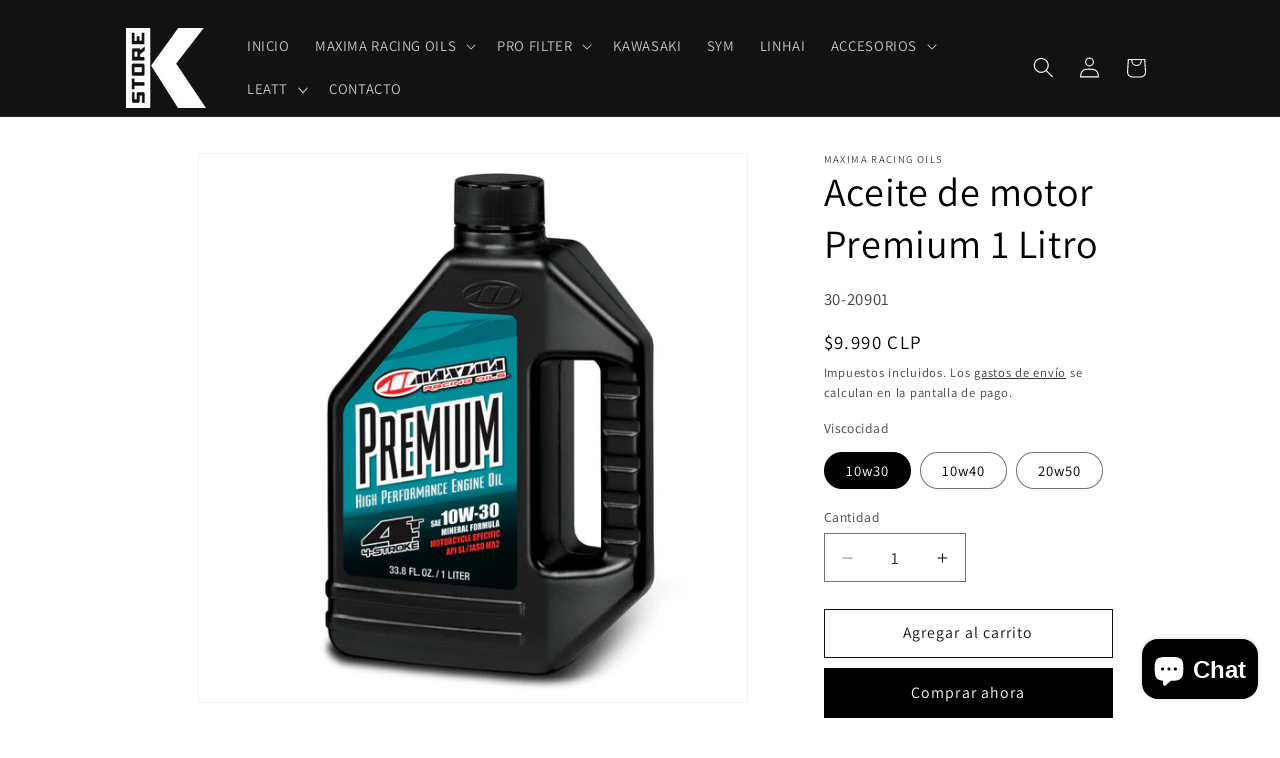

--- FILE ---
content_type: text/html; charset=utf-8
request_url: https://kstore.cl/products/aceite-de-motor-premium-1-litro
body_size: 28546
content:
<!doctype html>
<html class="js" lang="es">
  <head>
    <meta charset="utf-8">
    <meta http-equiv="X-UA-Compatible" content="IE=edge">
    <meta name="viewport" content="width=device-width,initial-scale=1">
    <meta name="theme-color" content="">
    <link rel="canonical" href="https://kstore.cl/products/aceite-de-motor-premium-1-litro"><link rel="icon" type="image/png" href="//kstore.cl/cdn/shop/files/LOGO_KSTORE_BLANCO.png?crop=center&height=32&v=1696266828&width=32"><link rel="preconnect" href="https://fonts.shopifycdn.com" crossorigin><title>
      Aceite de motor Premium 1 Litro
 &ndash; Kstore</title>

    
      <meta name="description" content="Aceite de motor de 4 tiempos mineral diseñado para garantizar una protección óptima, un rendimiento máximo y una sensación de embrague espectacular. Proporciona un excelente espesor de película en el cilindro y estabilidad de viscosidad en todas las temperaturas de funcionamiento. El avanzado sistema de aditivos patent">
    

    

<meta property="og:site_name" content="Kstore">
<meta property="og:url" content="https://kstore.cl/products/aceite-de-motor-premium-1-litro">
<meta property="og:title" content="Aceite de motor Premium 1 Litro">
<meta property="og:type" content="product">
<meta property="og:description" content="Aceite de motor de 4 tiempos mineral diseñado para garantizar una protección óptima, un rendimiento máximo y una sensación de embrague espectacular. Proporciona un excelente espesor de película en el cilindro y estabilidad de viscosidad en todas las temperaturas de funcionamiento. El avanzado sistema de aditivos patent"><meta property="og:image" content="http://kstore.cl/cdn/shop/files/premium-10w40-maxum4-series-1LT-34901.jpg?v=1682547205">
  <meta property="og:image:secure_url" content="https://kstore.cl/cdn/shop/files/premium-10w40-maxum4-series-1LT-34901.jpg?v=1682547205">
  <meta property="og:image:width" content="800">
  <meta property="og:image:height" content="800"><meta property="og:price:amount" content="9,990">
  <meta property="og:price:currency" content="CLP"><meta name="twitter:card" content="summary_large_image">
<meta name="twitter:title" content="Aceite de motor Premium 1 Litro">
<meta name="twitter:description" content="Aceite de motor de 4 tiempos mineral diseñado para garantizar una protección óptima, un rendimiento máximo y una sensación de embrague espectacular. Proporciona un excelente espesor de película en el cilindro y estabilidad de viscosidad en todas las temperaturas de funcionamiento. El avanzado sistema de aditivos patent">


    <script src="//kstore.cl/cdn/shop/t/5/assets/constants.js?v=132983761750457495441755529150" defer="defer"></script>
    <script src="//kstore.cl/cdn/shop/t/5/assets/pubsub.js?v=25310214064522200911755529152" defer="defer"></script>
    <script src="//kstore.cl/cdn/shop/t/5/assets/global.js?v=7301445359237545521755529150" defer="defer"></script>
    <script src="//kstore.cl/cdn/shop/t/5/assets/details-disclosure.js?v=13653116266235556501755529150" defer="defer"></script>
    <script src="//kstore.cl/cdn/shop/t/5/assets/details-modal.js?v=25581673532751508451755529150" defer="defer"></script>
    <script src="//kstore.cl/cdn/shop/t/5/assets/search-form.js?v=133129549252120666541755529152" defer="defer"></script><script src="//kstore.cl/cdn/shop/t/5/assets/animations.js?v=88693664871331136111755529150" defer="defer"></script><script>window.performance && window.performance.mark && window.performance.mark('shopify.content_for_header.start');</script><meta name="facebook-domain-verification" content="qrp6k879pk3jvni4v0zn3ekotvuwix">
<meta id="shopify-digital-wallet" name="shopify-digital-wallet" content="/74263658770/digital_wallets/dialog">
<link rel="alternate" type="application/json+oembed" href="https://kstore.cl/products/aceite-de-motor-premium-1-litro.oembed">
<script async="async" src="/checkouts/internal/preloads.js?locale=es-CL"></script>
<script id="shopify-features" type="application/json">{"accessToken":"07ae65ad9f75661cb4bea2a0052253fe","betas":["rich-media-storefront-analytics"],"domain":"kstore.cl","predictiveSearch":true,"shopId":74263658770,"locale":"es"}</script>
<script>var Shopify = Shopify || {};
Shopify.shop = "kstore-1798.myshopify.com";
Shopify.locale = "es";
Shopify.currency = {"active":"CLP","rate":"1.0"};
Shopify.country = "CL";
Shopify.theme = {"name":"KStore Dawn","id":179600851218,"schema_name":"Dawn","schema_version":"15.4.0","theme_store_id":887,"role":"main"};
Shopify.theme.handle = "null";
Shopify.theme.style = {"id":null,"handle":null};
Shopify.cdnHost = "kstore.cl/cdn";
Shopify.routes = Shopify.routes || {};
Shopify.routes.root = "/";</script>
<script type="module">!function(o){(o.Shopify=o.Shopify||{}).modules=!0}(window);</script>
<script>!function(o){function n(){var o=[];function n(){o.push(Array.prototype.slice.apply(arguments))}return n.q=o,n}var t=o.Shopify=o.Shopify||{};t.loadFeatures=n(),t.autoloadFeatures=n()}(window);</script>
<script id="shop-js-analytics" type="application/json">{"pageType":"product"}</script>
<script defer="defer" async type="module" src="//kstore.cl/cdn/shopifycloud/shop-js/modules/v2/client.init-shop-cart-sync_2Gr3Q33f.es.esm.js"></script>
<script defer="defer" async type="module" src="//kstore.cl/cdn/shopifycloud/shop-js/modules/v2/chunk.common_noJfOIa7.esm.js"></script>
<script defer="defer" async type="module" src="//kstore.cl/cdn/shopifycloud/shop-js/modules/v2/chunk.modal_Deo2FJQo.esm.js"></script>
<script type="module">
  await import("//kstore.cl/cdn/shopifycloud/shop-js/modules/v2/client.init-shop-cart-sync_2Gr3Q33f.es.esm.js");
await import("//kstore.cl/cdn/shopifycloud/shop-js/modules/v2/chunk.common_noJfOIa7.esm.js");
await import("//kstore.cl/cdn/shopifycloud/shop-js/modules/v2/chunk.modal_Deo2FJQo.esm.js");

  window.Shopify.SignInWithShop?.initShopCartSync?.({"fedCMEnabled":true,"windoidEnabled":true});

</script>
<script>(function() {
  var isLoaded = false;
  function asyncLoad() {
    if (isLoaded) return;
    isLoaded = true;
    var urls = ["https:\/\/cdn.shopify.com\/s\/files\/1\/0033\/3538\/9233\/files\/pushdaddy_a3.js?shop=kstore-1798.myshopify.com","https:\/\/chimpstatic.com\/mcjs-connected\/js\/users\/f356fa78d87611d19618ea528\/2abdd6d95b94a35898d5a7316.js?shop=kstore-1798.myshopify.com","https:\/\/storage.nfcube.com\/instafeed-f4d3e34f6d53b4f77f84daf5aaa9dd42.js?shop=kstore-1798.myshopify.com"];
    for (var i = 0; i < urls.length; i++) {
      var s = document.createElement('script');
      s.type = 'text/javascript';
      s.async = true;
      s.src = urls[i];
      var x = document.getElementsByTagName('script')[0];
      x.parentNode.insertBefore(s, x);
    }
  };
  if(window.attachEvent) {
    window.attachEvent('onload', asyncLoad);
  } else {
    window.addEventListener('load', asyncLoad, false);
  }
})();</script>
<script id="__st">var __st={"a":74263658770,"offset":-10800,"reqid":"104c4920-5c2e-4bae-98a4-cae3e3416a28-1769280479","pageurl":"kstore.cl\/products\/aceite-de-motor-premium-1-litro","u":"aff86956104c","p":"product","rtyp":"product","rid":8280145887506};</script>
<script>window.ShopifyPaypalV4VisibilityTracking = true;</script>
<script id="captcha-bootstrap">!function(){'use strict';const t='contact',e='account',n='new_comment',o=[[t,t],['blogs',n],['comments',n],[t,'customer']],c=[[e,'customer_login'],[e,'guest_login'],[e,'recover_customer_password'],[e,'create_customer']],r=t=>t.map((([t,e])=>`form[action*='/${t}']:not([data-nocaptcha='true']) input[name='form_type'][value='${e}']`)).join(','),a=t=>()=>t?[...document.querySelectorAll(t)].map((t=>t.form)):[];function s(){const t=[...o],e=r(t);return a(e)}const i='password',u='form_key',d=['recaptcha-v3-token','g-recaptcha-response','h-captcha-response',i],f=()=>{try{return window.sessionStorage}catch{return}},m='__shopify_v',_=t=>t.elements[u];function p(t,e,n=!1){try{const o=window.sessionStorage,c=JSON.parse(o.getItem(e)),{data:r}=function(t){const{data:e,action:n}=t;return t[m]||n?{data:e,action:n}:{data:t,action:n}}(c);for(const[e,n]of Object.entries(r))t.elements[e]&&(t.elements[e].value=n);n&&o.removeItem(e)}catch(o){console.error('form repopulation failed',{error:o})}}const l='form_type',E='cptcha';function T(t){t.dataset[E]=!0}const w=window,h=w.document,L='Shopify',v='ce_forms',y='captcha';let A=!1;((t,e)=>{const n=(g='f06e6c50-85a8-45c8-87d0-21a2b65856fe',I='https://cdn.shopify.com/shopifycloud/storefront-forms-hcaptcha/ce_storefront_forms_captcha_hcaptcha.v1.5.2.iife.js',D={infoText:'Protegido por hCaptcha',privacyText:'Privacidad',termsText:'Términos'},(t,e,n)=>{const o=w[L][v],c=o.bindForm;if(c)return c(t,g,e,D).then(n);var r;o.q.push([[t,g,e,D],n]),r=I,A||(h.body.append(Object.assign(h.createElement('script'),{id:'captcha-provider',async:!0,src:r})),A=!0)});var g,I,D;w[L]=w[L]||{},w[L][v]=w[L][v]||{},w[L][v].q=[],w[L][y]=w[L][y]||{},w[L][y].protect=function(t,e){n(t,void 0,e),T(t)},Object.freeze(w[L][y]),function(t,e,n,w,h,L){const[v,y,A,g]=function(t,e,n){const i=e?o:[],u=t?c:[],d=[...i,...u],f=r(d),m=r(i),_=r(d.filter((([t,e])=>n.includes(e))));return[a(f),a(m),a(_),s()]}(w,h,L),I=t=>{const e=t.target;return e instanceof HTMLFormElement?e:e&&e.form},D=t=>v().includes(t);t.addEventListener('submit',(t=>{const e=I(t);if(!e)return;const n=D(e)&&!e.dataset.hcaptchaBound&&!e.dataset.recaptchaBound,o=_(e),c=g().includes(e)&&(!o||!o.value);(n||c)&&t.preventDefault(),c&&!n&&(function(t){try{if(!f())return;!function(t){const e=f();if(!e)return;const n=_(t);if(!n)return;const o=n.value;o&&e.removeItem(o)}(t);const e=Array.from(Array(32),(()=>Math.random().toString(36)[2])).join('');!function(t,e){_(t)||t.append(Object.assign(document.createElement('input'),{type:'hidden',name:u})),t.elements[u].value=e}(t,e),function(t,e){const n=f();if(!n)return;const o=[...t.querySelectorAll(`input[type='${i}']`)].map((({name:t})=>t)),c=[...d,...o],r={};for(const[a,s]of new FormData(t).entries())c.includes(a)||(r[a]=s);n.setItem(e,JSON.stringify({[m]:1,action:t.action,data:r}))}(t,e)}catch(e){console.error('failed to persist form',e)}}(e),e.submit())}));const S=(t,e)=>{t&&!t.dataset[E]&&(n(t,e.some((e=>e===t))),T(t))};for(const o of['focusin','change'])t.addEventListener(o,(t=>{const e=I(t);D(e)&&S(e,y())}));const B=e.get('form_key'),M=e.get(l),P=B&&M;t.addEventListener('DOMContentLoaded',(()=>{const t=y();if(P)for(const e of t)e.elements[l].value===M&&p(e,B);[...new Set([...A(),...v().filter((t=>'true'===t.dataset.shopifyCaptcha))])].forEach((e=>S(e,t)))}))}(h,new URLSearchParams(w.location.search),n,t,e,['guest_login'])})(!0,!0)}();</script>
<script integrity="sha256-4kQ18oKyAcykRKYeNunJcIwy7WH5gtpwJnB7kiuLZ1E=" data-source-attribution="shopify.loadfeatures" defer="defer" src="//kstore.cl/cdn/shopifycloud/storefront/assets/storefront/load_feature-a0a9edcb.js" crossorigin="anonymous"></script>
<script data-source-attribution="shopify.dynamic_checkout.dynamic.init">var Shopify=Shopify||{};Shopify.PaymentButton=Shopify.PaymentButton||{isStorefrontPortableWallets:!0,init:function(){window.Shopify.PaymentButton.init=function(){};var t=document.createElement("script");t.src="https://kstore.cl/cdn/shopifycloud/portable-wallets/latest/portable-wallets.es.js",t.type="module",document.head.appendChild(t)}};
</script>
<script data-source-attribution="shopify.dynamic_checkout.buyer_consent">
  function portableWalletsHideBuyerConsent(e){var t=document.getElementById("shopify-buyer-consent"),n=document.getElementById("shopify-subscription-policy-button");t&&n&&(t.classList.add("hidden"),t.setAttribute("aria-hidden","true"),n.removeEventListener("click",e))}function portableWalletsShowBuyerConsent(e){var t=document.getElementById("shopify-buyer-consent"),n=document.getElementById("shopify-subscription-policy-button");t&&n&&(t.classList.remove("hidden"),t.removeAttribute("aria-hidden"),n.addEventListener("click",e))}window.Shopify?.PaymentButton&&(window.Shopify.PaymentButton.hideBuyerConsent=portableWalletsHideBuyerConsent,window.Shopify.PaymentButton.showBuyerConsent=portableWalletsShowBuyerConsent);
</script>
<script>
  function portableWalletsCleanup(e){e&&e.src&&console.error("Failed to load portable wallets script "+e.src);var t=document.querySelectorAll("shopify-accelerated-checkout .shopify-payment-button__skeleton, shopify-accelerated-checkout-cart .wallet-cart-button__skeleton"),e=document.getElementById("shopify-buyer-consent");for(let e=0;e<t.length;e++)t[e].remove();e&&e.remove()}function portableWalletsNotLoadedAsModule(e){e instanceof ErrorEvent&&"string"==typeof e.message&&e.message.includes("import.meta")&&"string"==typeof e.filename&&e.filename.includes("portable-wallets")&&(window.removeEventListener("error",portableWalletsNotLoadedAsModule),window.Shopify.PaymentButton.failedToLoad=e,"loading"===document.readyState?document.addEventListener("DOMContentLoaded",window.Shopify.PaymentButton.init):window.Shopify.PaymentButton.init())}window.addEventListener("error",portableWalletsNotLoadedAsModule);
</script>

<script type="module" src="https://kstore.cl/cdn/shopifycloud/portable-wallets/latest/portable-wallets.es.js" onError="portableWalletsCleanup(this)" crossorigin="anonymous"></script>
<script nomodule>
  document.addEventListener("DOMContentLoaded", portableWalletsCleanup);
</script>

<link id="shopify-accelerated-checkout-styles" rel="stylesheet" media="screen" href="https://kstore.cl/cdn/shopifycloud/portable-wallets/latest/accelerated-checkout-backwards-compat.css" crossorigin="anonymous">
<style id="shopify-accelerated-checkout-cart">
        #shopify-buyer-consent {
  margin-top: 1em;
  display: inline-block;
  width: 100%;
}

#shopify-buyer-consent.hidden {
  display: none;
}

#shopify-subscription-policy-button {
  background: none;
  border: none;
  padding: 0;
  text-decoration: underline;
  font-size: inherit;
  cursor: pointer;
}

#shopify-subscription-policy-button::before {
  box-shadow: none;
}

      </style>
<script id="sections-script" data-sections="header" defer="defer" src="//kstore.cl/cdn/shop/t/5/compiled_assets/scripts.js?v=403"></script>
<script>window.performance && window.performance.mark && window.performance.mark('shopify.content_for_header.end');</script>


    <style data-shopify>
      @font-face {
  font-family: Assistant;
  font-weight: 400;
  font-style: normal;
  font-display: swap;
  src: url("//kstore.cl/cdn/fonts/assistant/assistant_n4.9120912a469cad1cc292572851508ca49d12e768.woff2") format("woff2"),
       url("//kstore.cl/cdn/fonts/assistant/assistant_n4.6e9875ce64e0fefcd3f4446b7ec9036b3ddd2985.woff") format("woff");
}

      @font-face {
  font-family: Assistant;
  font-weight: 700;
  font-style: normal;
  font-display: swap;
  src: url("//kstore.cl/cdn/fonts/assistant/assistant_n7.bf44452348ec8b8efa3aa3068825305886b1c83c.woff2") format("woff2"),
       url("//kstore.cl/cdn/fonts/assistant/assistant_n7.0c887fee83f6b3bda822f1150b912c72da0f7b64.woff") format("woff");
}

      
      
      @font-face {
  font-family: Assistant;
  font-weight: 400;
  font-style: normal;
  font-display: swap;
  src: url("//kstore.cl/cdn/fonts/assistant/assistant_n4.9120912a469cad1cc292572851508ca49d12e768.woff2") format("woff2"),
       url("//kstore.cl/cdn/fonts/assistant/assistant_n4.6e9875ce64e0fefcd3f4446b7ec9036b3ddd2985.woff") format("woff");
}


      
        :root,
        .color-background-1 {
          --color-background: 255,255,255;
        
          --gradient-background: #ffffff;
        

        

        --color-foreground: 0,0,0;
        --color-background-contrast: 191,191,191;
        --color-shadow: 18,18,18;
        --color-button: 0,0,0;
        --color-button-text: 255,255,255;
        --color-secondary-button: 255,255,255;
        --color-secondary-button-text: 18,18,18;
        --color-link: 18,18,18;
        --color-badge-foreground: 0,0,0;
        --color-badge-background: 255,255,255;
        --color-badge-border: 0,0,0;
        --payment-terms-background-color: rgb(255 255 255);
      }
      
        
        .color-background-2 {
          --color-background: 243,243,243;
        
          --gradient-background: #f3f3f3;
        

        

        --color-foreground: 18,18,18;
        --color-background-contrast: 179,179,179;
        --color-shadow: 18,18,18;
        --color-button: 18,18,18;
        --color-button-text: 243,243,243;
        --color-secondary-button: 243,243,243;
        --color-secondary-button-text: 18,18,18;
        --color-link: 18,18,18;
        --color-badge-foreground: 18,18,18;
        --color-badge-background: 243,243,243;
        --color-badge-border: 18,18,18;
        --payment-terms-background-color: rgb(243 243 243);
      }
      
        
        .color-inverse {
          --color-background: 18,18,18;
        
          --gradient-background: #121212;
        

        

        --color-foreground: 255,255,255;
        --color-background-contrast: 146,146,146;
        --color-shadow: 18,18,18;
        --color-button: 255,255,255;
        --color-button-text: 18,18,18;
        --color-secondary-button: 18,18,18;
        --color-secondary-button-text: 255,255,255;
        --color-link: 255,255,255;
        --color-badge-foreground: 255,255,255;
        --color-badge-background: 18,18,18;
        --color-badge-border: 255,255,255;
        --payment-terms-background-color: rgb(18 18 18);
      }
      
        
        .color-accent-1 {
          --color-background: 18,18,18;
        
          --gradient-background: #121212;
        

        

        --color-foreground: 255,255,255;
        --color-background-contrast: 146,146,146;
        --color-shadow: 18,18,18;
        --color-button: 255,255,255;
        --color-button-text: 18,18,18;
        --color-secondary-button: 18,18,18;
        --color-secondary-button-text: 255,255,255;
        --color-link: 255,255,255;
        --color-badge-foreground: 255,255,255;
        --color-badge-background: 18,18,18;
        --color-badge-border: 255,255,255;
        --payment-terms-background-color: rgb(18 18 18);
      }
      
        
        .color-accent-2 {
          --color-background: 51,79,180;
        
          --gradient-background: #334fb4;
        

        

        --color-foreground: 255,255,255;
        --color-background-contrast: 23,35,81;
        --color-shadow: 18,18,18;
        --color-button: 255,255,255;
        --color-button-text: 51,79,180;
        --color-secondary-button: 51,79,180;
        --color-secondary-button-text: 255,255,255;
        --color-link: 255,255,255;
        --color-badge-foreground: 255,255,255;
        --color-badge-background: 51,79,180;
        --color-badge-border: 255,255,255;
        --payment-terms-background-color: rgb(51 79 180);
      }
      

      body, .color-background-1, .color-background-2, .color-inverse, .color-accent-1, .color-accent-2 {
        color: rgba(var(--color-foreground), 0.75);
        background-color: rgb(var(--color-background));
      }

      :root {
        --font-body-family: Assistant, sans-serif;
        --font-body-style: normal;
        --font-body-weight: 400;
        --font-body-weight-bold: 700;

        --font-heading-family: Assistant, sans-serif;
        --font-heading-style: normal;
        --font-heading-weight: 400;

        --font-body-scale: 1.05;
        --font-heading-scale: 0.9523809523809523;

        --media-padding: px;
        --media-border-opacity: 0.05;
        --media-border-width: 1px;
        --media-radius: 0px;
        --media-shadow-opacity: 0.0;
        --media-shadow-horizontal-offset: 0px;
        --media-shadow-vertical-offset: 4px;
        --media-shadow-blur-radius: 5px;
        --media-shadow-visible: 0;

        --page-width: 100rem;
        --page-width-margin: 0rem;

        --product-card-image-padding: 0.0rem;
        --product-card-corner-radius: 0.0rem;
        --product-card-text-alignment: left;
        --product-card-border-width: 0.0rem;
        --product-card-border-opacity: 0.1;
        --product-card-shadow-opacity: 0.0;
        --product-card-shadow-visible: 0;
        --product-card-shadow-horizontal-offset: 0.0rem;
        --product-card-shadow-vertical-offset: 0.4rem;
        --product-card-shadow-blur-radius: 0.5rem;

        --collection-card-image-padding: 0.0rem;
        --collection-card-corner-radius: 0.0rem;
        --collection-card-text-alignment: left;
        --collection-card-border-width: 0.0rem;
        --collection-card-border-opacity: 0.1;
        --collection-card-shadow-opacity: 0.0;
        --collection-card-shadow-visible: 0;
        --collection-card-shadow-horizontal-offset: 0.0rem;
        --collection-card-shadow-vertical-offset: 0.4rem;
        --collection-card-shadow-blur-radius: 0.5rem;

        --blog-card-image-padding: 0.0rem;
        --blog-card-corner-radius: 0.0rem;
        --blog-card-text-alignment: left;
        --blog-card-border-width: 0.0rem;
        --blog-card-border-opacity: 0.1;
        --blog-card-shadow-opacity: 0.0;
        --blog-card-shadow-visible: 0;
        --blog-card-shadow-horizontal-offset: 0.0rem;
        --blog-card-shadow-vertical-offset: 0.4rem;
        --blog-card-shadow-blur-radius: 0.5rem;

        --badge-corner-radius: 4.0rem;

        --popup-border-width: 1px;
        --popup-border-opacity: 0.1;
        --popup-corner-radius: 0px;
        --popup-shadow-opacity: 0.0;
        --popup-shadow-horizontal-offset: 0px;
        --popup-shadow-vertical-offset: 4px;
        --popup-shadow-blur-radius: 5px;

        --drawer-border-width: 1px;
        --drawer-border-opacity: 0.1;
        --drawer-shadow-opacity: 0.0;
        --drawer-shadow-horizontal-offset: 0px;
        --drawer-shadow-vertical-offset: 4px;
        --drawer-shadow-blur-radius: 5px;

        --spacing-sections-desktop: 0px;
        --spacing-sections-mobile: 0px;

        --grid-desktop-vertical-spacing: 8px;
        --grid-desktop-horizontal-spacing: 8px;
        --grid-mobile-vertical-spacing: 4px;
        --grid-mobile-horizontal-spacing: 4px;

        --text-boxes-border-opacity: 0.1;
        --text-boxes-border-width: 0px;
        --text-boxes-radius: 0px;
        --text-boxes-shadow-opacity: 0.0;
        --text-boxes-shadow-visible: 0;
        --text-boxes-shadow-horizontal-offset: 0px;
        --text-boxes-shadow-vertical-offset: 4px;
        --text-boxes-shadow-blur-radius: 5px;

        --buttons-radius: 0px;
        --buttons-radius-outset: 0px;
        --buttons-border-width: 1px;
        --buttons-border-opacity: 1.0;
        --buttons-shadow-opacity: 0.0;
        --buttons-shadow-visible: 0;
        --buttons-shadow-horizontal-offset: 0px;
        --buttons-shadow-vertical-offset: 4px;
        --buttons-shadow-blur-radius: 5px;
        --buttons-border-offset: 0px;

        --inputs-radius: 0px;
        --inputs-border-width: 1px;
        --inputs-border-opacity: 0.55;
        --inputs-shadow-opacity: 0.0;
        --inputs-shadow-horizontal-offset: 0px;
        --inputs-margin-offset: 0px;
        --inputs-shadow-vertical-offset: 4px;
        --inputs-shadow-blur-radius: 5px;
        --inputs-radius-outset: 0px;

        --variant-pills-radius: 40px;
        --variant-pills-border-width: 1px;
        --variant-pills-border-opacity: 0.55;
        --variant-pills-shadow-opacity: 0.0;
        --variant-pills-shadow-horizontal-offset: 0px;
        --variant-pills-shadow-vertical-offset: 4px;
        --variant-pills-shadow-blur-radius: 5px;
      }

      *,
      *::before,
      *::after {
        box-sizing: inherit;
      }

      html {
        box-sizing: border-box;
        font-size: calc(var(--font-body-scale) * 62.5%);
        height: 100%;
      }

      body {
        display: grid;
        grid-template-rows: auto auto 1fr auto;
        grid-template-columns: 100%;
        min-height: 100%;
        margin: 0;
        font-size: 1.5rem;
        letter-spacing: 0.06rem;
        line-height: calc(1 + 0.8 / var(--font-body-scale));
        font-family: var(--font-body-family);
        font-style: var(--font-body-style);
        font-weight: var(--font-body-weight);
      }

      @media screen and (min-width: 750px) {
        body {
          font-size: 1.6rem;
        }
      }
    </style>

    <link href="//kstore.cl/cdn/shop/t/5/assets/base.css?v=159841507637079171801755529150" rel="stylesheet" type="text/css" media="all" />
    <link rel="stylesheet" href="//kstore.cl/cdn/shop/t/5/assets/component-cart-items.css?v=13033300910818915211755529150" media="print" onload="this.media='all'">
      <link rel="preload" as="font" href="//kstore.cl/cdn/fonts/assistant/assistant_n4.9120912a469cad1cc292572851508ca49d12e768.woff2" type="font/woff2" crossorigin>
      

      <link rel="preload" as="font" href="//kstore.cl/cdn/fonts/assistant/assistant_n4.9120912a469cad1cc292572851508ca49d12e768.woff2" type="font/woff2" crossorigin>
      
<link
        rel="stylesheet"
        href="//kstore.cl/cdn/shop/t/5/assets/component-predictive-search.css?v=118923337488134913561755529150"
        media="print"
        onload="this.media='all'"
      ><script>
      if (Shopify.designMode) {
        document.documentElement.classList.add('shopify-design-mode');
      }
    </script>
  <script src="https://cdn.shopify.com/extensions/e8878072-2f6b-4e89-8082-94b04320908d/inbox-1254/assets/inbox-chat-loader.js" type="text/javascript" defer="defer"></script>
<link href="https://monorail-edge.shopifysvc.com" rel="dns-prefetch">
<script>(function(){if ("sendBeacon" in navigator && "performance" in window) {try {var session_token_from_headers = performance.getEntriesByType('navigation')[0].serverTiming.find(x => x.name == '_s').description;} catch {var session_token_from_headers = undefined;}var session_cookie_matches = document.cookie.match(/_shopify_s=([^;]*)/);var session_token_from_cookie = session_cookie_matches && session_cookie_matches.length === 2 ? session_cookie_matches[1] : "";var session_token = session_token_from_headers || session_token_from_cookie || "";function handle_abandonment_event(e) {var entries = performance.getEntries().filter(function(entry) {return /monorail-edge.shopifysvc.com/.test(entry.name);});if (!window.abandonment_tracked && entries.length === 0) {window.abandonment_tracked = true;var currentMs = Date.now();var navigation_start = performance.timing.navigationStart;var payload = {shop_id: 74263658770,url: window.location.href,navigation_start,duration: currentMs - navigation_start,session_token,page_type: "product"};window.navigator.sendBeacon("https://monorail-edge.shopifysvc.com/v1/produce", JSON.stringify({schema_id: "online_store_buyer_site_abandonment/1.1",payload: payload,metadata: {event_created_at_ms: currentMs,event_sent_at_ms: currentMs}}));}}window.addEventListener('pagehide', handle_abandonment_event);}}());</script>
<script id="web-pixels-manager-setup">(function e(e,d,r,n,o){if(void 0===o&&(o={}),!Boolean(null===(a=null===(i=window.Shopify)||void 0===i?void 0:i.analytics)||void 0===a?void 0:a.replayQueue)){var i,a;window.Shopify=window.Shopify||{};var t=window.Shopify;t.analytics=t.analytics||{};var s=t.analytics;s.replayQueue=[],s.publish=function(e,d,r){return s.replayQueue.push([e,d,r]),!0};try{self.performance.mark("wpm:start")}catch(e){}var l=function(){var e={modern:/Edge?\/(1{2}[4-9]|1[2-9]\d|[2-9]\d{2}|\d{4,})\.\d+(\.\d+|)|Firefox\/(1{2}[4-9]|1[2-9]\d|[2-9]\d{2}|\d{4,})\.\d+(\.\d+|)|Chrom(ium|e)\/(9{2}|\d{3,})\.\d+(\.\d+|)|(Maci|X1{2}).+ Version\/(15\.\d+|(1[6-9]|[2-9]\d|\d{3,})\.\d+)([,.]\d+|)( \(\w+\)|)( Mobile\/\w+|) Safari\/|Chrome.+OPR\/(9{2}|\d{3,})\.\d+\.\d+|(CPU[ +]OS|iPhone[ +]OS|CPU[ +]iPhone|CPU IPhone OS|CPU iPad OS)[ +]+(15[._]\d+|(1[6-9]|[2-9]\d|\d{3,})[._]\d+)([._]\d+|)|Android:?[ /-](13[3-9]|1[4-9]\d|[2-9]\d{2}|\d{4,})(\.\d+|)(\.\d+|)|Android.+Firefox\/(13[5-9]|1[4-9]\d|[2-9]\d{2}|\d{4,})\.\d+(\.\d+|)|Android.+Chrom(ium|e)\/(13[3-9]|1[4-9]\d|[2-9]\d{2}|\d{4,})\.\d+(\.\d+|)|SamsungBrowser\/([2-9]\d|\d{3,})\.\d+/,legacy:/Edge?\/(1[6-9]|[2-9]\d|\d{3,})\.\d+(\.\d+|)|Firefox\/(5[4-9]|[6-9]\d|\d{3,})\.\d+(\.\d+|)|Chrom(ium|e)\/(5[1-9]|[6-9]\d|\d{3,})\.\d+(\.\d+|)([\d.]+$|.*Safari\/(?![\d.]+ Edge\/[\d.]+$))|(Maci|X1{2}).+ Version\/(10\.\d+|(1[1-9]|[2-9]\d|\d{3,})\.\d+)([,.]\d+|)( \(\w+\)|)( Mobile\/\w+|) Safari\/|Chrome.+OPR\/(3[89]|[4-9]\d|\d{3,})\.\d+\.\d+|(CPU[ +]OS|iPhone[ +]OS|CPU[ +]iPhone|CPU IPhone OS|CPU iPad OS)[ +]+(10[._]\d+|(1[1-9]|[2-9]\d|\d{3,})[._]\d+)([._]\d+|)|Android:?[ /-](13[3-9]|1[4-9]\d|[2-9]\d{2}|\d{4,})(\.\d+|)(\.\d+|)|Mobile Safari.+OPR\/([89]\d|\d{3,})\.\d+\.\d+|Android.+Firefox\/(13[5-9]|1[4-9]\d|[2-9]\d{2}|\d{4,})\.\d+(\.\d+|)|Android.+Chrom(ium|e)\/(13[3-9]|1[4-9]\d|[2-9]\d{2}|\d{4,})\.\d+(\.\d+|)|Android.+(UC? ?Browser|UCWEB|U3)[ /]?(15\.([5-9]|\d{2,})|(1[6-9]|[2-9]\d|\d{3,})\.\d+)\.\d+|SamsungBrowser\/(5\.\d+|([6-9]|\d{2,})\.\d+)|Android.+MQ{2}Browser\/(14(\.(9|\d{2,})|)|(1[5-9]|[2-9]\d|\d{3,})(\.\d+|))(\.\d+|)|K[Aa][Ii]OS\/(3\.\d+|([4-9]|\d{2,})\.\d+)(\.\d+|)/},d=e.modern,r=e.legacy,n=navigator.userAgent;return n.match(d)?"modern":n.match(r)?"legacy":"unknown"}(),u="modern"===l?"modern":"legacy",c=(null!=n?n:{modern:"",legacy:""})[u],f=function(e){return[e.baseUrl,"/wpm","/b",e.hashVersion,"modern"===e.buildTarget?"m":"l",".js"].join("")}({baseUrl:d,hashVersion:r,buildTarget:u}),m=function(e){var d=e.version,r=e.bundleTarget,n=e.surface,o=e.pageUrl,i=e.monorailEndpoint;return{emit:function(e){var a=e.status,t=e.errorMsg,s=(new Date).getTime(),l=JSON.stringify({metadata:{event_sent_at_ms:s},events:[{schema_id:"web_pixels_manager_load/3.1",payload:{version:d,bundle_target:r,page_url:o,status:a,surface:n,error_msg:t},metadata:{event_created_at_ms:s}}]});if(!i)return console&&console.warn&&console.warn("[Web Pixels Manager] No Monorail endpoint provided, skipping logging."),!1;try{return self.navigator.sendBeacon.bind(self.navigator)(i,l)}catch(e){}var u=new XMLHttpRequest;try{return u.open("POST",i,!0),u.setRequestHeader("Content-Type","text/plain"),u.send(l),!0}catch(e){return console&&console.warn&&console.warn("[Web Pixels Manager] Got an unhandled error while logging to Monorail."),!1}}}}({version:r,bundleTarget:l,surface:e.surface,pageUrl:self.location.href,monorailEndpoint:e.monorailEndpoint});try{o.browserTarget=l,function(e){var d=e.src,r=e.async,n=void 0===r||r,o=e.onload,i=e.onerror,a=e.sri,t=e.scriptDataAttributes,s=void 0===t?{}:t,l=document.createElement("script"),u=document.querySelector("head"),c=document.querySelector("body");if(l.async=n,l.src=d,a&&(l.integrity=a,l.crossOrigin="anonymous"),s)for(var f in s)if(Object.prototype.hasOwnProperty.call(s,f))try{l.dataset[f]=s[f]}catch(e){}if(o&&l.addEventListener("load",o),i&&l.addEventListener("error",i),u)u.appendChild(l);else{if(!c)throw new Error("Did not find a head or body element to append the script");c.appendChild(l)}}({src:f,async:!0,onload:function(){if(!function(){var e,d;return Boolean(null===(d=null===(e=window.Shopify)||void 0===e?void 0:e.analytics)||void 0===d?void 0:d.initialized)}()){var d=window.webPixelsManager.init(e)||void 0;if(d){var r=window.Shopify.analytics;r.replayQueue.forEach((function(e){var r=e[0],n=e[1],o=e[2];d.publishCustomEvent(r,n,o)})),r.replayQueue=[],r.publish=d.publishCustomEvent,r.visitor=d.visitor,r.initialized=!0}}},onerror:function(){return m.emit({status:"failed",errorMsg:"".concat(f," has failed to load")})},sri:function(e){var d=/^sha384-[A-Za-z0-9+/=]+$/;return"string"==typeof e&&d.test(e)}(c)?c:"",scriptDataAttributes:o}),m.emit({status:"loading"})}catch(e){m.emit({status:"failed",errorMsg:(null==e?void 0:e.message)||"Unknown error"})}}})({shopId: 74263658770,storefrontBaseUrl: "https://kstore.cl",extensionsBaseUrl: "https://extensions.shopifycdn.com/cdn/shopifycloud/web-pixels-manager",monorailEndpoint: "https://monorail-edge.shopifysvc.com/unstable/produce_batch",surface: "storefront-renderer",enabledBetaFlags: ["2dca8a86"],webPixelsConfigList: [{"id":"250937618","configuration":"{\"pixel_id\":\"812625017160971\",\"pixel_type\":\"facebook_pixel\",\"metaapp_system_user_token\":\"-\"}","eventPayloadVersion":"v1","runtimeContext":"OPEN","scriptVersion":"ca16bc87fe92b6042fbaa3acc2fbdaa6","type":"APP","apiClientId":2329312,"privacyPurposes":["ANALYTICS","MARKETING","SALE_OF_DATA"],"dataSharingAdjustments":{"protectedCustomerApprovalScopes":["read_customer_address","read_customer_email","read_customer_name","read_customer_personal_data","read_customer_phone"]}},{"id":"shopify-app-pixel","configuration":"{}","eventPayloadVersion":"v1","runtimeContext":"STRICT","scriptVersion":"0450","apiClientId":"shopify-pixel","type":"APP","privacyPurposes":["ANALYTICS","MARKETING"]},{"id":"shopify-custom-pixel","eventPayloadVersion":"v1","runtimeContext":"LAX","scriptVersion":"0450","apiClientId":"shopify-pixel","type":"CUSTOM","privacyPurposes":["ANALYTICS","MARKETING"]}],isMerchantRequest: false,initData: {"shop":{"name":"Kstore","paymentSettings":{"currencyCode":"CLP"},"myshopifyDomain":"kstore-1798.myshopify.com","countryCode":"CL","storefrontUrl":"https:\/\/kstore.cl"},"customer":null,"cart":null,"checkout":null,"productVariants":[{"price":{"amount":9990.0,"currencyCode":"CLP"},"product":{"title":"Aceite de motor Premium 1 Litro","vendor":"Maxima Racing Oils","id":"8280145887506","untranslatedTitle":"Aceite de motor Premium 1 Litro","url":"\/products\/aceite-de-motor-premium-1-litro","type":"Aceite 4t"},"id":"45017977684242","image":{"src":"\/\/kstore.cl\/cdn\/shop\/files\/premium-10w30-maxum4-series-1LT-30-20901.jpg?v=1682547285"},"sku":"30-20901","title":"10w30","untranslatedTitle":"10w30"},{"price":{"amount":12490.0,"currencyCode":"CLP"},"product":{"title":"Aceite de motor Premium 1 Litro","vendor":"Maxima Racing Oils","id":"8280145887506","untranslatedTitle":"Aceite de motor Premium 1 Litro","url":"\/products\/aceite-de-motor-premium-1-litro","type":"Aceite 4t"},"id":"45017977651474","image":{"src":"\/\/kstore.cl\/cdn\/shop\/files\/premium-10w40-maxum4-series-1LT-34901.jpg?v=1682547205"},"sku":"34901","title":"10w40","untranslatedTitle":"10w40"},{"price":{"amount":12490.0,"currencyCode":"CLP"},"product":{"title":"Aceite de motor Premium 1 Litro","vendor":"Maxima Racing Oils","id":"8280145887506","untranslatedTitle":"Aceite de motor Premium 1 Litro","url":"\/products\/aceite-de-motor-premium-1-litro","type":"Aceite 4t"},"id":"45017977717010","image":{"src":"\/\/kstore.cl\/cdn\/shop\/files\/premium-20w50-maxum4-series-1LT-39901.jpg?v=1682547320"},"sku":"35901","title":"20w50","untranslatedTitle":"20w50"}],"purchasingCompany":null},},"https://kstore.cl/cdn","fcfee988w5aeb613cpc8e4bc33m6693e112",{"modern":"","legacy":""},{"shopId":"74263658770","storefrontBaseUrl":"https:\/\/kstore.cl","extensionBaseUrl":"https:\/\/extensions.shopifycdn.com\/cdn\/shopifycloud\/web-pixels-manager","surface":"storefront-renderer","enabledBetaFlags":"[\"2dca8a86\"]","isMerchantRequest":"false","hashVersion":"fcfee988w5aeb613cpc8e4bc33m6693e112","publish":"custom","events":"[[\"page_viewed\",{}],[\"product_viewed\",{\"productVariant\":{\"price\":{\"amount\":9990.0,\"currencyCode\":\"CLP\"},\"product\":{\"title\":\"Aceite de motor Premium 1 Litro\",\"vendor\":\"Maxima Racing Oils\",\"id\":\"8280145887506\",\"untranslatedTitle\":\"Aceite de motor Premium 1 Litro\",\"url\":\"\/products\/aceite-de-motor-premium-1-litro\",\"type\":\"Aceite 4t\"},\"id\":\"45017977684242\",\"image\":{\"src\":\"\/\/kstore.cl\/cdn\/shop\/files\/premium-10w30-maxum4-series-1LT-30-20901.jpg?v=1682547285\"},\"sku\":\"30-20901\",\"title\":\"10w30\",\"untranslatedTitle\":\"10w30\"}}]]"});</script><script>
  window.ShopifyAnalytics = window.ShopifyAnalytics || {};
  window.ShopifyAnalytics.meta = window.ShopifyAnalytics.meta || {};
  window.ShopifyAnalytics.meta.currency = 'CLP';
  var meta = {"product":{"id":8280145887506,"gid":"gid:\/\/shopify\/Product\/8280145887506","vendor":"Maxima Racing Oils","type":"Aceite 4t","handle":"aceite-de-motor-premium-1-litro","variants":[{"id":45017977684242,"price":999000,"name":"Aceite de motor Premium 1 Litro - 10w30","public_title":"10w30","sku":"30-20901"},{"id":45017977651474,"price":1249000,"name":"Aceite de motor Premium 1 Litro - 10w40","public_title":"10w40","sku":"34901"},{"id":45017977717010,"price":1249000,"name":"Aceite de motor Premium 1 Litro - 20w50","public_title":"20w50","sku":"35901"}],"remote":false},"page":{"pageType":"product","resourceType":"product","resourceId":8280145887506,"requestId":"104c4920-5c2e-4bae-98a4-cae3e3416a28-1769280479"}};
  for (var attr in meta) {
    window.ShopifyAnalytics.meta[attr] = meta[attr];
  }
</script>
<script class="analytics">
  (function () {
    var customDocumentWrite = function(content) {
      var jquery = null;

      if (window.jQuery) {
        jquery = window.jQuery;
      } else if (window.Checkout && window.Checkout.$) {
        jquery = window.Checkout.$;
      }

      if (jquery) {
        jquery('body').append(content);
      }
    };

    var hasLoggedConversion = function(token) {
      if (token) {
        return document.cookie.indexOf('loggedConversion=' + token) !== -1;
      }
      return false;
    }

    var setCookieIfConversion = function(token) {
      if (token) {
        var twoMonthsFromNow = new Date(Date.now());
        twoMonthsFromNow.setMonth(twoMonthsFromNow.getMonth() + 2);

        document.cookie = 'loggedConversion=' + token + '; expires=' + twoMonthsFromNow;
      }
    }

    var trekkie = window.ShopifyAnalytics.lib = window.trekkie = window.trekkie || [];
    if (trekkie.integrations) {
      return;
    }
    trekkie.methods = [
      'identify',
      'page',
      'ready',
      'track',
      'trackForm',
      'trackLink'
    ];
    trekkie.factory = function(method) {
      return function() {
        var args = Array.prototype.slice.call(arguments);
        args.unshift(method);
        trekkie.push(args);
        return trekkie;
      };
    };
    for (var i = 0; i < trekkie.methods.length; i++) {
      var key = trekkie.methods[i];
      trekkie[key] = trekkie.factory(key);
    }
    trekkie.load = function(config) {
      trekkie.config = config || {};
      trekkie.config.initialDocumentCookie = document.cookie;
      var first = document.getElementsByTagName('script')[0];
      var script = document.createElement('script');
      script.type = 'text/javascript';
      script.onerror = function(e) {
        var scriptFallback = document.createElement('script');
        scriptFallback.type = 'text/javascript';
        scriptFallback.onerror = function(error) {
                var Monorail = {
      produce: function produce(monorailDomain, schemaId, payload) {
        var currentMs = new Date().getTime();
        var event = {
          schema_id: schemaId,
          payload: payload,
          metadata: {
            event_created_at_ms: currentMs,
            event_sent_at_ms: currentMs
          }
        };
        return Monorail.sendRequest("https://" + monorailDomain + "/v1/produce", JSON.stringify(event));
      },
      sendRequest: function sendRequest(endpointUrl, payload) {
        // Try the sendBeacon API
        if (window && window.navigator && typeof window.navigator.sendBeacon === 'function' && typeof window.Blob === 'function' && !Monorail.isIos12()) {
          var blobData = new window.Blob([payload], {
            type: 'text/plain'
          });

          if (window.navigator.sendBeacon(endpointUrl, blobData)) {
            return true;
          } // sendBeacon was not successful

        } // XHR beacon

        var xhr = new XMLHttpRequest();

        try {
          xhr.open('POST', endpointUrl);
          xhr.setRequestHeader('Content-Type', 'text/plain');
          xhr.send(payload);
        } catch (e) {
          console.log(e);
        }

        return false;
      },
      isIos12: function isIos12() {
        return window.navigator.userAgent.lastIndexOf('iPhone; CPU iPhone OS 12_') !== -1 || window.navigator.userAgent.lastIndexOf('iPad; CPU OS 12_') !== -1;
      }
    };
    Monorail.produce('monorail-edge.shopifysvc.com',
      'trekkie_storefront_load_errors/1.1',
      {shop_id: 74263658770,
      theme_id: 179600851218,
      app_name: "storefront",
      context_url: window.location.href,
      source_url: "//kstore.cl/cdn/s/trekkie.storefront.8d95595f799fbf7e1d32231b9a28fd43b70c67d3.min.js"});

        };
        scriptFallback.async = true;
        scriptFallback.src = '//kstore.cl/cdn/s/trekkie.storefront.8d95595f799fbf7e1d32231b9a28fd43b70c67d3.min.js';
        first.parentNode.insertBefore(scriptFallback, first);
      };
      script.async = true;
      script.src = '//kstore.cl/cdn/s/trekkie.storefront.8d95595f799fbf7e1d32231b9a28fd43b70c67d3.min.js';
      first.parentNode.insertBefore(script, first);
    };
    trekkie.load(
      {"Trekkie":{"appName":"storefront","development":false,"defaultAttributes":{"shopId":74263658770,"isMerchantRequest":null,"themeId":179600851218,"themeCityHash":"15356862033684801304","contentLanguage":"es","currency":"CLP","eventMetadataId":"5fbd7382-4b89-455d-af68-bad3c4ad7590"},"isServerSideCookieWritingEnabled":true,"monorailRegion":"shop_domain","enabledBetaFlags":["65f19447"]},"Session Attribution":{},"S2S":{"facebookCapiEnabled":true,"source":"trekkie-storefront-renderer","apiClientId":580111}}
    );

    var loaded = false;
    trekkie.ready(function() {
      if (loaded) return;
      loaded = true;

      window.ShopifyAnalytics.lib = window.trekkie;

      var originalDocumentWrite = document.write;
      document.write = customDocumentWrite;
      try { window.ShopifyAnalytics.merchantGoogleAnalytics.call(this); } catch(error) {};
      document.write = originalDocumentWrite;

      window.ShopifyAnalytics.lib.page(null,{"pageType":"product","resourceType":"product","resourceId":8280145887506,"requestId":"104c4920-5c2e-4bae-98a4-cae3e3416a28-1769280479","shopifyEmitted":true});

      var match = window.location.pathname.match(/checkouts\/(.+)\/(thank_you|post_purchase)/)
      var token = match? match[1]: undefined;
      if (!hasLoggedConversion(token)) {
        setCookieIfConversion(token);
        window.ShopifyAnalytics.lib.track("Viewed Product",{"currency":"CLP","variantId":45017977684242,"productId":8280145887506,"productGid":"gid:\/\/shopify\/Product\/8280145887506","name":"Aceite de motor Premium 1 Litro - 10w30","price":"9990","sku":"30-20901","brand":"Maxima Racing Oils","variant":"10w30","category":"Aceite 4t","nonInteraction":true,"remote":false},undefined,undefined,{"shopifyEmitted":true});
      window.ShopifyAnalytics.lib.track("monorail:\/\/trekkie_storefront_viewed_product\/1.1",{"currency":"CLP","variantId":45017977684242,"productId":8280145887506,"productGid":"gid:\/\/shopify\/Product\/8280145887506","name":"Aceite de motor Premium 1 Litro - 10w30","price":"9990","sku":"30-20901","brand":"Maxima Racing Oils","variant":"10w30","category":"Aceite 4t","nonInteraction":true,"remote":false,"referer":"https:\/\/kstore.cl\/products\/aceite-de-motor-premium-1-litro"});
      }
    });


        var eventsListenerScript = document.createElement('script');
        eventsListenerScript.async = true;
        eventsListenerScript.src = "//kstore.cl/cdn/shopifycloud/storefront/assets/shop_events_listener-3da45d37.js";
        document.getElementsByTagName('head')[0].appendChild(eventsListenerScript);

})();</script>
<script
  defer
  src="https://kstore.cl/cdn/shopifycloud/perf-kit/shopify-perf-kit-3.0.4.min.js"
  data-application="storefront-renderer"
  data-shop-id="74263658770"
  data-render-region="gcp-us-central1"
  data-page-type="product"
  data-theme-instance-id="179600851218"
  data-theme-name="Dawn"
  data-theme-version="15.4.0"
  data-monorail-region="shop_domain"
  data-resource-timing-sampling-rate="10"
  data-shs="true"
  data-shs-beacon="true"
  data-shs-export-with-fetch="true"
  data-shs-logs-sample-rate="1"
  data-shs-beacon-endpoint="https://kstore.cl/api/collect"
></script>
</head>

  <body class="gradient animate--hover-default">
    <a class="skip-to-content-link button visually-hidden" href="#MainContent">
      Ir directamente al contenido
    </a><!-- BEGIN sections: header-group -->
<div id="shopify-section-sections--24891545190674__header" class="shopify-section shopify-section-group-header-group section-header"><link rel="stylesheet" href="//kstore.cl/cdn/shop/t/5/assets/component-list-menu.css?v=151968516119678728991755529150" media="print" onload="this.media='all'">
<link rel="stylesheet" href="//kstore.cl/cdn/shop/t/5/assets/component-search.css?v=165164710990765432851755529150" media="print" onload="this.media='all'">
<link rel="stylesheet" href="//kstore.cl/cdn/shop/t/5/assets/component-menu-drawer.css?v=147478906057189667651755529150" media="print" onload="this.media='all'">
<link
  rel="stylesheet"
  href="//kstore.cl/cdn/shop/t/5/assets/component-cart-notification.css?v=54116361853792938221755529150"
  media="print"
  onload="this.media='all'"
><link rel="stylesheet" href="//kstore.cl/cdn/shop/t/5/assets/component-price.css?v=47596247576480123001755529150" media="print" onload="this.media='all'"><style>
  header-drawer {
    justify-self: start;
    margin-left: -1.2rem;
  }@media screen and (min-width: 990px) {
      header-drawer {
        display: none;
      }
    }.menu-drawer-container {
    display: flex;
  }

  .list-menu {
    list-style: none;
    padding: 0;
    margin: 0;
  }

  .list-menu--inline {
    display: inline-flex;
    flex-wrap: wrap;
  }

  summary.list-menu__item {
    padding-right: 2.7rem;
  }

  .list-menu__item {
    display: flex;
    align-items: center;
    line-height: calc(1 + 0.3 / var(--font-body-scale));
  }

  .list-menu__item--link {
    text-decoration: none;
    padding-bottom: 1rem;
    padding-top: 1rem;
    line-height: calc(1 + 0.8 / var(--font-body-scale));
  }

  @media screen and (min-width: 750px) {
    .list-menu__item--link {
      padding-bottom: 0.5rem;
      padding-top: 0.5rem;
    }
  }
</style><style data-shopify>.header {
    padding: 10px 3rem 0px 3rem;
  }

  .section-header {
    position: sticky; /* This is for fixing a Safari z-index issue. PR #2147 */
    margin-bottom: 0px;
  }

  @media screen and (min-width: 750px) {
    .section-header {
      margin-bottom: 0px;
    }
  }

  @media screen and (min-width: 990px) {
    .header {
      padding-top: 20px;
      padding-bottom: 0px;
    }
  }</style><script src="//kstore.cl/cdn/shop/t/5/assets/cart-notification.js?v=133508293167896966491755529150" defer="defer"></script>

<sticky-header
  
    data-sticky-type="on-scroll-up"
  
  class="header-wrapper color-inverse gradient header-wrapper--border-bottom"
><header class="header header--middle-left header--mobile-left page-width header--has-menu header--has-social header--has-account">

<header-drawer data-breakpoint="tablet">
  <details id="Details-menu-drawer-container" class="menu-drawer-container">
    <summary
      class="header__icon header__icon--menu header__icon--summary link focus-inset"
      aria-label="Menú"
    >
      <span><svg xmlns="http://www.w3.org/2000/svg" fill="none" class="icon icon-hamburger" viewBox="0 0 18 16"><path fill="currentColor" d="M1 .5a.5.5 0 1 0 0 1h15.71a.5.5 0 0 0 0-1zM.5 8a.5.5 0 0 1 .5-.5h15.71a.5.5 0 0 1 0 1H1A.5.5 0 0 1 .5 8m0 7a.5.5 0 0 1 .5-.5h15.71a.5.5 0 0 1 0 1H1a.5.5 0 0 1-.5-.5"/></svg>
<svg xmlns="http://www.w3.org/2000/svg" fill="none" class="icon icon-close" viewBox="0 0 18 17"><path fill="currentColor" d="M.865 15.978a.5.5 0 0 0 .707.707l7.433-7.431 7.579 7.282a.501.501 0 0 0 .846-.37.5.5 0 0 0-.153-.351L9.712 8.546l7.417-7.416a.5.5 0 1 0-.707-.708L8.991 7.853 1.413.573a.5.5 0 1 0-.693.72l7.563 7.268z"/></svg>
</span>
    </summary>
    <div id="menu-drawer" class="gradient menu-drawer motion-reduce color-background-1">
      <div class="menu-drawer__inner-container">
        <div class="menu-drawer__navigation-container">
          <nav class="menu-drawer__navigation">
            <ul class="menu-drawer__menu has-submenu list-menu" role="list"><li><a
                      id="HeaderDrawer-inicio"
                      href="/"
                      class="menu-drawer__menu-item list-menu__item link link--text focus-inset"
                      
                    >
                      INICIO
                    </a></li><li><details id="Details-menu-drawer-menu-item-2">
                      <summary
                        id="HeaderDrawer-maxima-racing-oils"
                        class="menu-drawer__menu-item list-menu__item link link--text focus-inset"
                      >
                        MAXIMA RACING OILS
                        <span class="svg-wrapper"><svg xmlns="http://www.w3.org/2000/svg" fill="none" class="icon icon-arrow" viewBox="0 0 14 10"><path fill="currentColor" fill-rule="evenodd" d="M8.537.808a.5.5 0 0 1 .817-.162l4 4a.5.5 0 0 1 0 .708l-4 4a.5.5 0 1 1-.708-.708L11.793 5.5H1a.5.5 0 0 1 0-1h10.793L8.646 1.354a.5.5 0 0 1-.109-.546" clip-rule="evenodd"/></svg>
</span>
                        <span class="svg-wrapper"><svg class="icon icon-caret" viewBox="0 0 10 6"><path fill="currentColor" fill-rule="evenodd" d="M9.354.646a.5.5 0 0 0-.708 0L5 4.293 1.354.646a.5.5 0 0 0-.708.708l4 4a.5.5 0 0 0 .708 0l4-4a.5.5 0 0 0 0-.708" clip-rule="evenodd"/></svg>
</span>
                      </summary>
                      <div
                        id="link-maxima-racing-oils"
                        class="menu-drawer__submenu has-submenu gradient motion-reduce"
                        tabindex="-1"
                      >
                        <div class="menu-drawer__inner-submenu">
                          <button class="menu-drawer__close-button link link--text focus-inset" aria-expanded="true">
                            <span class="svg-wrapper"><svg xmlns="http://www.w3.org/2000/svg" fill="none" class="icon icon-arrow" viewBox="0 0 14 10"><path fill="currentColor" fill-rule="evenodd" d="M8.537.808a.5.5 0 0 1 .817-.162l4 4a.5.5 0 0 1 0 .708l-4 4a.5.5 0 1 1-.708-.708L11.793 5.5H1a.5.5 0 0 1 0-1h10.793L8.646 1.354a.5.5 0 0 1-.109-.546" clip-rule="evenodd"/></svg>
</span>
                            MAXIMA RACING OILS
                          </button>
                          <ul class="menu-drawer__menu list-menu" role="list" tabindex="-1"><li><details id="Details-menu-drawer-maxima-racing-oils-powersport">
                                    <summary
                                      id="HeaderDrawer-maxima-racing-oils-powersport"
                                      class="menu-drawer__menu-item link link--text list-menu__item focus-inset"
                                    >
                                      POWERSPORT
                                      <span class="svg-wrapper"><svg xmlns="http://www.w3.org/2000/svg" fill="none" class="icon icon-arrow" viewBox="0 0 14 10"><path fill="currentColor" fill-rule="evenodd" d="M8.537.808a.5.5 0 0 1 .817-.162l4 4a.5.5 0 0 1 0 .708l-4 4a.5.5 0 1 1-.708-.708L11.793 5.5H1a.5.5 0 0 1 0-1h10.793L8.646 1.354a.5.5 0 0 1-.109-.546" clip-rule="evenodd"/></svg>
</span>
                                      <span class="svg-wrapper"><svg class="icon icon-caret" viewBox="0 0 10 6"><path fill="currentColor" fill-rule="evenodd" d="M9.354.646a.5.5 0 0 0-.708 0L5 4.293 1.354.646a.5.5 0 0 0-.708.708l4 4a.5.5 0 0 0 .708 0l4-4a.5.5 0 0 0 0-.708" clip-rule="evenodd"/></svg>
</span>
                                    </summary>
                                    <div
                                      id="childlink-powersport"
                                      class="menu-drawer__submenu has-submenu gradient motion-reduce"
                                    >
                                      <button
                                        class="menu-drawer__close-button link link--text focus-inset"
                                        aria-expanded="true"
                                      >
                                        <span class="svg-wrapper"><svg xmlns="http://www.w3.org/2000/svg" fill="none" class="icon icon-arrow" viewBox="0 0 14 10"><path fill="currentColor" fill-rule="evenodd" d="M8.537.808a.5.5 0 0 1 .817-.162l4 4a.5.5 0 0 1 0 .708l-4 4a.5.5 0 1 1-.708-.708L11.793 5.5H1a.5.5 0 0 1 0-1h10.793L8.646 1.354a.5.5 0 0 1-.109-.546" clip-rule="evenodd"/></svg>
</span>
                                        POWERSPORT
                                      </button>
                                      <ul
                                        class="menu-drawer__menu list-menu"
                                        role="list"
                                        tabindex="-1"
                                      ><li>
                                            <a
                                              id="HeaderDrawer-maxima-racing-oils-powersport-aceite-2-tiempos"
                                              href="/collections/2-tiempos"
                                              class="menu-drawer__menu-item link link--text list-menu__item focus-inset"
                                              
                                            >
                                              Aceite 2 Tiempos
                                            </a>
                                          </li><li>
                                            <a
                                              id="HeaderDrawer-maxima-racing-oils-powersport-aceites-4-tiempos"
                                              href="/collections/aceites-4-tiempos"
                                              class="menu-drawer__menu-item link link--text list-menu__item focus-inset"
                                              
                                            >
                                              Aceites 4 Tiempos
                                            </a>
                                          </li><li>
                                            <a
                                              id="HeaderDrawer-maxima-racing-oils-powersport-aerosoles"
                                              href="/collections/aerosoles-moto"
                                              class="menu-drawer__menu-item link link--text list-menu__item focus-inset"
                                              
                                            >
                                              Aerosoles
                                            </a>
                                          </li><li>
                                            <a
                                              id="HeaderDrawer-maxima-racing-oils-powersport-lubricantes-de-cadena"
                                              href="/collections/lubricantes-de-cadena-moto"
                                              class="menu-drawer__menu-item link link--text list-menu__item focus-inset"
                                              
                                            >
                                              Lubricantes de cadena
                                            </a>
                                          </li><li>
                                            <a
                                              id="HeaderDrawer-maxima-racing-oils-powersport-mantencion"
                                              href="/collections/mantencion-moto"
                                              class="menu-drawer__menu-item link link--text list-menu__item focus-inset"
                                              
                                            >
                                              Mantención
                                            </a>
                                          </li><li>
                                            <a
                                              id="HeaderDrawer-maxima-racing-oils-powersport-suspension"
                                              href="/collections/suspension-moto"
                                              class="menu-drawer__menu-item link link--text list-menu__item focus-inset"
                                              
                                            >
                                              Suspensión
                                            </a>
                                          </li><li>
                                            <a
                                              id="HeaderDrawer-maxima-racing-oils-powersport-transmision"
                                              href="/collections/transmision"
                                              class="menu-drawer__menu-item link link--text list-menu__item focus-inset"
                                              
                                            >
                                              Transmisión
                                            </a>
                                          </li></ul>
                                    </div>
                                  </details></li><li><details id="Details-menu-drawer-maxima-racing-oils-bike">
                                    <summary
                                      id="HeaderDrawer-maxima-racing-oils-bike"
                                      class="menu-drawer__menu-item link link--text list-menu__item focus-inset"
                                    >
                                      BIKE
                                      <span class="svg-wrapper"><svg xmlns="http://www.w3.org/2000/svg" fill="none" class="icon icon-arrow" viewBox="0 0 14 10"><path fill="currentColor" fill-rule="evenodd" d="M8.537.808a.5.5 0 0 1 .817-.162l4 4a.5.5 0 0 1 0 .708l-4 4a.5.5 0 1 1-.708-.708L11.793 5.5H1a.5.5 0 0 1 0-1h10.793L8.646 1.354a.5.5 0 0 1-.109-.546" clip-rule="evenodd"/></svg>
</span>
                                      <span class="svg-wrapper"><svg class="icon icon-caret" viewBox="0 0 10 6"><path fill="currentColor" fill-rule="evenodd" d="M9.354.646a.5.5 0 0 0-.708 0L5 4.293 1.354.646a.5.5 0 0 0-.708.708l4 4a.5.5 0 0 0 .708 0l4-4a.5.5 0 0 0 0-.708" clip-rule="evenodd"/></svg>
</span>
                                    </summary>
                                    <div
                                      id="childlink-bike"
                                      class="menu-drawer__submenu has-submenu gradient motion-reduce"
                                    >
                                      <button
                                        class="menu-drawer__close-button link link--text focus-inset"
                                        aria-expanded="true"
                                      >
                                        <span class="svg-wrapper"><svg xmlns="http://www.w3.org/2000/svg" fill="none" class="icon icon-arrow" viewBox="0 0 14 10"><path fill="currentColor" fill-rule="evenodd" d="M8.537.808a.5.5 0 0 1 .817-.162l4 4a.5.5 0 0 1 0 .708l-4 4a.5.5 0 1 1-.708-.708L11.793 5.5H1a.5.5 0 0 1 0-1h10.793L8.646 1.354a.5.5 0 0 1-.109-.546" clip-rule="evenodd"/></svg>
</span>
                                        BIKE
                                      </button>
                                      <ul
                                        class="menu-drawer__menu list-menu"
                                        role="list"
                                        tabindex="-1"
                                      ><li>
                                            <a
                                              id="HeaderDrawer-maxima-racing-oils-bike-aerosoles"
                                              href="/collections/aerosoles-mtb"
                                              class="menu-drawer__menu-item link link--text list-menu__item focus-inset"
                                              
                                            >
                                              Aerosoles
                                            </a>
                                          </li><li>
                                            <a
                                              id="HeaderDrawer-maxima-racing-oils-bike-lubricantes-de-cadena"
                                              href="/collections/lubricantes-de-cadena-mtb"
                                              class="menu-drawer__menu-item link link--text list-menu__item focus-inset"
                                              
                                            >
                                              Lubricantes de cadena
                                            </a>
                                          </li><li>
                                            <a
                                              id="HeaderDrawer-maxima-racing-oils-bike-liquidos-de-suspension"
                                              href="/collections/liquidos-de-suspension-mtb"
                                              class="menu-drawer__menu-item link link--text list-menu__item focus-inset"
                                              
                                            >
                                              Líquidos de suspensión
                                            </a>
                                          </li><li>
                                            <a
                                              id="HeaderDrawer-maxima-racing-oils-bike-mantencion"
                                              href="/collections/mantencion-bike"
                                              class="menu-drawer__menu-item link link--text list-menu__item focus-inset"
                                              
                                            >
                                              Mantención
                                            </a>
                                          </li></ul>
                                    </div>
                                  </details></li><li><a
                                    id="HeaderDrawer-maxima-racing-oils-ofertas"
                                    href="/collections/ofertas"
                                    class="menu-drawer__menu-item link link--text list-menu__item focus-inset"
                                    
                                  >
                                    OFERTAS
                                  </a></li></ul>
                        </div>
                      </div>
                    </details></li><li><details id="Details-menu-drawer-menu-item-3">
                      <summary
                        id="HeaderDrawer-pro-filter"
                        class="menu-drawer__menu-item list-menu__item link link--text focus-inset"
                      >
                        PRO FILTER
                        <span class="svg-wrapper"><svg xmlns="http://www.w3.org/2000/svg" fill="none" class="icon icon-arrow" viewBox="0 0 14 10"><path fill="currentColor" fill-rule="evenodd" d="M8.537.808a.5.5 0 0 1 .817-.162l4 4a.5.5 0 0 1 0 .708l-4 4a.5.5 0 1 1-.708-.708L11.793 5.5H1a.5.5 0 0 1 0-1h10.793L8.646 1.354a.5.5 0 0 1-.109-.546" clip-rule="evenodd"/></svg>
</span>
                        <span class="svg-wrapper"><svg class="icon icon-caret" viewBox="0 0 10 6"><path fill="currentColor" fill-rule="evenodd" d="M9.354.646a.5.5 0 0 0-.708 0L5 4.293 1.354.646a.5.5 0 0 0-.708.708l4 4a.5.5 0 0 0 .708 0l4-4a.5.5 0 0 0 0-.708" clip-rule="evenodd"/></svg>
</span>
                      </summary>
                      <div
                        id="link-pro-filter"
                        class="menu-drawer__submenu has-submenu gradient motion-reduce"
                        tabindex="-1"
                      >
                        <div class="menu-drawer__inner-submenu">
                          <button class="menu-drawer__close-button link link--text focus-inset" aria-expanded="true">
                            <span class="svg-wrapper"><svg xmlns="http://www.w3.org/2000/svg" fill="none" class="icon icon-arrow" viewBox="0 0 14 10"><path fill="currentColor" fill-rule="evenodd" d="M8.537.808a.5.5 0 0 1 .817-.162l4 4a.5.5 0 0 1 0 .708l-4 4a.5.5 0 1 1-.708-.708L11.793 5.5H1a.5.5 0 0 1 0-1h10.793L8.646 1.354a.5.5 0 0 1-.109-.546" clip-rule="evenodd"/></svg>
</span>
                            PRO FILTER
                          </button>
                          <ul class="menu-drawer__menu list-menu" role="list" tabindex="-1"><li><details id="Details-menu-drawer-pro-filter-filtros-de-aire">
                                    <summary
                                      id="HeaderDrawer-pro-filter-filtros-de-aire"
                                      class="menu-drawer__menu-item link link--text list-menu__item focus-inset"
                                    >
                                      FILTROS DE AIRE
                                      <span class="svg-wrapper"><svg xmlns="http://www.w3.org/2000/svg" fill="none" class="icon icon-arrow" viewBox="0 0 14 10"><path fill="currentColor" fill-rule="evenodd" d="M8.537.808a.5.5 0 0 1 .817-.162l4 4a.5.5 0 0 1 0 .708l-4 4a.5.5 0 1 1-.708-.708L11.793 5.5H1a.5.5 0 0 1 0-1h10.793L8.646 1.354a.5.5 0 0 1-.109-.546" clip-rule="evenodd"/></svg>
</span>
                                      <span class="svg-wrapper"><svg class="icon icon-caret" viewBox="0 0 10 6"><path fill="currentColor" fill-rule="evenodd" d="M9.354.646a.5.5 0 0 0-.708 0L5 4.293 1.354.646a.5.5 0 0 0-.708.708l4 4a.5.5 0 0 0 .708 0l4-4a.5.5 0 0 0 0-.708" clip-rule="evenodd"/></svg>
</span>
                                    </summary>
                                    <div
                                      id="childlink-filtros-de-aire"
                                      class="menu-drawer__submenu has-submenu gradient motion-reduce"
                                    >
                                      <button
                                        class="menu-drawer__close-button link link--text focus-inset"
                                        aria-expanded="true"
                                      >
                                        <span class="svg-wrapper"><svg xmlns="http://www.w3.org/2000/svg" fill="none" class="icon icon-arrow" viewBox="0 0 14 10"><path fill="currentColor" fill-rule="evenodd" d="M8.537.808a.5.5 0 0 1 .817-.162l4 4a.5.5 0 0 1 0 .708l-4 4a.5.5 0 1 1-.708-.708L11.793 5.5H1a.5.5 0 0 1 0-1h10.793L8.646 1.354a.5.5 0 0 1-.109-.546" clip-rule="evenodd"/></svg>
</span>
                                        FILTROS DE AIRE
                                      </button>
                                      <ul
                                        class="menu-drawer__menu list-menu"
                                        role="list"
                                        tabindex="-1"
                                      ><li>
                                            <a
                                              id="HeaderDrawer-pro-filter-filtros-de-aire-premium-air-filter"
                                              href="/collections/premium-air-filter"
                                              class="menu-drawer__menu-item link link--text list-menu__item focus-inset"
                                              
                                            >
                                              Premium Air Filter
                                            </a>
                                          </li></ul>
                                    </div>
                                  </details></li><li><details id="Details-menu-drawer-pro-filter-filtros-de-aceite">
                                    <summary
                                      id="HeaderDrawer-pro-filter-filtros-de-aceite"
                                      class="menu-drawer__menu-item link link--text list-menu__item focus-inset"
                                    >
                                      FILTROS DE ACEITE
                                      <span class="svg-wrapper"><svg xmlns="http://www.w3.org/2000/svg" fill="none" class="icon icon-arrow" viewBox="0 0 14 10"><path fill="currentColor" fill-rule="evenodd" d="M8.537.808a.5.5 0 0 1 .817-.162l4 4a.5.5 0 0 1 0 .708l-4 4a.5.5 0 1 1-.708-.708L11.793 5.5H1a.5.5 0 0 1 0-1h10.793L8.646 1.354a.5.5 0 0 1-.109-.546" clip-rule="evenodd"/></svg>
</span>
                                      <span class="svg-wrapper"><svg class="icon icon-caret" viewBox="0 0 10 6"><path fill="currentColor" fill-rule="evenodd" d="M9.354.646a.5.5 0 0 0-.708 0L5 4.293 1.354.646a.5.5 0 0 0-.708.708l4 4a.5.5 0 0 0 .708 0l4-4a.5.5 0 0 0 0-.708" clip-rule="evenodd"/></svg>
</span>
                                    </summary>
                                    <div
                                      id="childlink-filtros-de-aceite"
                                      class="menu-drawer__submenu has-submenu gradient motion-reduce"
                                    >
                                      <button
                                        class="menu-drawer__close-button link link--text focus-inset"
                                        aria-expanded="true"
                                      >
                                        <span class="svg-wrapper"><svg xmlns="http://www.w3.org/2000/svg" fill="none" class="icon icon-arrow" viewBox="0 0 14 10"><path fill="currentColor" fill-rule="evenodd" d="M8.537.808a.5.5 0 0 1 .817-.162l4 4a.5.5 0 0 1 0 .708l-4 4a.5.5 0 1 1-.708-.708L11.793 5.5H1a.5.5 0 0 1 0-1h10.793L8.646 1.354a.5.5 0 0 1-.109-.546" clip-rule="evenodd"/></svg>
</span>
                                        FILTROS DE ACEITE
                                      </button>
                                      <ul
                                        class="menu-drawer__menu list-menu"
                                        role="list"
                                        tabindex="-1"
                                      ><li>
                                            <a
                                              id="HeaderDrawer-pro-filter-filtros-de-aceite-cartridge"
                                              href="/collections/cartridge"
                                              class="menu-drawer__menu-item link link--text list-menu__item focus-inset"
                                              
                                            >
                                              Cartridge
                                            </a>
                                          </li><li>
                                            <a
                                              id="HeaderDrawer-pro-filter-filtros-de-aceite-spin-on"
                                              href="/collections/spin-on"
                                              class="menu-drawer__menu-item link link--text list-menu__item focus-inset"
                                              
                                            >
                                              Spin-on
                                            </a>
                                          </li><li>
                                            <a
                                              id="HeaderDrawer-pro-filter-filtros-de-aceite-tapas-filtros-de-aceite"
                                              href="/collections/tapas-filtros-de-aceite"
                                              class="menu-drawer__menu-item link link--text list-menu__item focus-inset"
                                              
                                            >
                                              Tapas filtros de aceite
                                            </a>
                                          </li></ul>
                                    </div>
                                  </details></li></ul>
                        </div>
                      </div>
                    </details></li><li><a
                      id="HeaderDrawer-kawasaki"
                      href="/collections/kawasaki"
                      class="menu-drawer__menu-item list-menu__item link link--text focus-inset"
                      
                    >
                      KAWASAKI
                    </a></li><li><a
                      id="HeaderDrawer-sym"
                      href="/collections/sym"
                      class="menu-drawer__menu-item list-menu__item link link--text focus-inset"
                      
                    >
                      SYM
                    </a></li><li><a
                      id="HeaderDrawer-linhai"
                      href="/collections/linhai"
                      class="menu-drawer__menu-item list-menu__item link link--text focus-inset"
                      
                    >
                      LINHAI
                    </a></li><li><details id="Details-menu-drawer-menu-item-7">
                      <summary
                        id="HeaderDrawer-accesorios"
                        class="menu-drawer__menu-item list-menu__item link link--text focus-inset"
                      >
                        ACCESORIOS
                        <span class="svg-wrapper"><svg xmlns="http://www.w3.org/2000/svg" fill="none" class="icon icon-arrow" viewBox="0 0 14 10"><path fill="currentColor" fill-rule="evenodd" d="M8.537.808a.5.5 0 0 1 .817-.162l4 4a.5.5 0 0 1 0 .708l-4 4a.5.5 0 1 1-.708-.708L11.793 5.5H1a.5.5 0 0 1 0-1h10.793L8.646 1.354a.5.5 0 0 1-.109-.546" clip-rule="evenodd"/></svg>
</span>
                        <span class="svg-wrapper"><svg class="icon icon-caret" viewBox="0 0 10 6"><path fill="currentColor" fill-rule="evenodd" d="M9.354.646a.5.5 0 0 0-.708 0L5 4.293 1.354.646a.5.5 0 0 0-.708.708l4 4a.5.5 0 0 0 .708 0l4-4a.5.5 0 0 0 0-.708" clip-rule="evenodd"/></svg>
</span>
                      </summary>
                      <div
                        id="link-accesorios"
                        class="menu-drawer__submenu has-submenu gradient motion-reduce"
                        tabindex="-1"
                      >
                        <div class="menu-drawer__inner-submenu">
                          <button class="menu-drawer__close-button link link--text focus-inset" aria-expanded="true">
                            <span class="svg-wrapper"><svg xmlns="http://www.w3.org/2000/svg" fill="none" class="icon icon-arrow" viewBox="0 0 14 10"><path fill="currentColor" fill-rule="evenodd" d="M8.537.808a.5.5 0 0 1 .817-.162l4 4a.5.5 0 0 1 0 .708l-4 4a.5.5 0 1 1-.708-.708L11.793 5.5H1a.5.5 0 0 1 0-1h10.793L8.646 1.354a.5.5 0 0 1-.109-.546" clip-rule="evenodd"/></svg>
</span>
                            ACCESORIOS
                          </button>
                          <ul class="menu-drawer__menu list-menu" role="list" tabindex="-1"><li><a
                                    id="HeaderDrawer-accesorios-cubre-manos"
                                    href="/collections/cubre-manos"
                                    class="menu-drawer__menu-item link link--text list-menu__item focus-inset"
                                    
                                  >
                                    Cubre Manos
                                  </a></li><li><a
                                    id="HeaderDrawer-accesorios-cubre-shocks"
                                    href="/collections/cubre-shocks"
                                    class="menu-drawer__menu-item link link--text list-menu__item focus-inset"
                                    
                                  >
                                    Cubre Shocks
                                  </a></li><li><a
                                    id="HeaderDrawer-accesorios-cubre-horquillas"
                                    href="/collections/tapas-de-filtros-de-aire"
                                    class="menu-drawer__menu-item link link--text list-menu__item focus-inset"
                                    
                                  >
                                    Cubre Horquillas
                                  </a></li><li><a
                                    id="HeaderDrawer-accesorios-punos"
                                    href="/collections/punos"
                                    class="menu-drawer__menu-item link link--text list-menu__item focus-inset"
                                    
                                  >
                                    Puños
                                  </a></li><li><a
                                    id="HeaderDrawer-accesorios-kit-de-plasticos"
                                    href="/collections/kit-de-plasticos"
                                    class="menu-drawer__menu-item link link--text list-menu__item focus-inset"
                                    
                                  >
                                    Kit de Plásticos
                                  </a></li><li><a
                                    id="HeaderDrawer-accesorios-guias-de-cadena"
                                    href="/collections/guias-de-cadena"
                                    class="menu-drawer__menu-item link link--text list-menu__item focus-inset"
                                    
                                  >
                                    Guías de Cadena
                                  </a></li><li><a
                                    id="HeaderDrawer-accesorios-tapas-de-filtros-de-aire"
                                    href="/collections/tapas-de-filtros-de-aire-1"
                                    class="menu-drawer__menu-item link link--text list-menu__item focus-inset"
                                    
                                  >
                                    Tapas de Filtros de aire
                                  </a></li><li><a
                                    id="HeaderDrawer-accesorios-punos-mtb"
                                    href="/collections/punos-mtb"
                                    class="menu-drawer__menu-item link link--text list-menu__item focus-inset"
                                    
                                  >
                                    Puños MTB
                                  </a></li><li><a
                                    id="HeaderDrawer-accesorios-deslizador-de-cadena"
                                    href="/collections/deslizador-de-cadena"
                                    class="menu-drawer__menu-item link link--text list-menu__item focus-inset"
                                    
                                  >
                                    Deslizador de cadena
                                  </a></li><li><a
                                    id="HeaderDrawer-accesorios-manillas"
                                    href="/collections/manilla-1"
                                    class="menu-drawer__menu-item link link--text list-menu__item focus-inset"
                                    
                                  >
                                    Manillas
                                  </a></li><li><a
                                    id="HeaderDrawer-accesorios-gorras"
                                    href="/collections/gorras"
                                    class="menu-drawer__menu-item link link--text list-menu__item focus-inset"
                                    
                                  >
                                    Gorras
                                  </a></li></ul>
                        </div>
                      </div>
                    </details></li><li><details id="Details-menu-drawer-menu-item-8">
                      <summary
                        id="HeaderDrawer-leatt"
                        class="menu-drawer__menu-item list-menu__item link link--text focus-inset"
                      >
                        LEATT
                        <span class="svg-wrapper"><svg xmlns="http://www.w3.org/2000/svg" fill="none" class="icon icon-arrow" viewBox="0 0 14 10"><path fill="currentColor" fill-rule="evenodd" d="M8.537.808a.5.5 0 0 1 .817-.162l4 4a.5.5 0 0 1 0 .708l-4 4a.5.5 0 1 1-.708-.708L11.793 5.5H1a.5.5 0 0 1 0-1h10.793L8.646 1.354a.5.5 0 0 1-.109-.546" clip-rule="evenodd"/></svg>
</span>
                        <span class="svg-wrapper"><svg class="icon icon-caret" viewBox="0 0 10 6"><path fill="currentColor" fill-rule="evenodd" d="M9.354.646a.5.5 0 0 0-.708 0L5 4.293 1.354.646a.5.5 0 0 0-.708.708l4 4a.5.5 0 0 0 .708 0l4-4a.5.5 0 0 0 0-.708" clip-rule="evenodd"/></svg>
</span>
                      </summary>
                      <div
                        id="link-leatt"
                        class="menu-drawer__submenu has-submenu gradient motion-reduce"
                        tabindex="-1"
                      >
                        <div class="menu-drawer__inner-submenu">
                          <button class="menu-drawer__close-button link link--text focus-inset" aria-expanded="true">
                            <span class="svg-wrapper"><svg xmlns="http://www.w3.org/2000/svg" fill="none" class="icon icon-arrow" viewBox="0 0 14 10"><path fill="currentColor" fill-rule="evenodd" d="M8.537.808a.5.5 0 0 1 .817-.162l4 4a.5.5 0 0 1 0 .708l-4 4a.5.5 0 1 1-.708-.708L11.793 5.5H1a.5.5 0 0 1 0-1h10.793L8.646 1.354a.5.5 0 0 1-.109-.546" clip-rule="evenodd"/></svg>
</span>
                            LEATT
                          </button>
                          <ul class="menu-drawer__menu list-menu" role="list" tabindex="-1"><li><details id="Details-menu-drawer-leatt-moto">
                                    <summary
                                      id="HeaderDrawer-leatt-moto"
                                      class="menu-drawer__menu-item link link--text list-menu__item focus-inset"
                                    >
                                      Moto
                                      <span class="svg-wrapper"><svg xmlns="http://www.w3.org/2000/svg" fill="none" class="icon icon-arrow" viewBox="0 0 14 10"><path fill="currentColor" fill-rule="evenodd" d="M8.537.808a.5.5 0 0 1 .817-.162l4 4a.5.5 0 0 1 0 .708l-4 4a.5.5 0 1 1-.708-.708L11.793 5.5H1a.5.5 0 0 1 0-1h10.793L8.646 1.354a.5.5 0 0 1-.109-.546" clip-rule="evenodd"/></svg>
</span>
                                      <span class="svg-wrapper"><svg class="icon icon-caret" viewBox="0 0 10 6"><path fill="currentColor" fill-rule="evenodd" d="M9.354.646a.5.5 0 0 0-.708 0L5 4.293 1.354.646a.5.5 0 0 0-.708.708l4 4a.5.5 0 0 0 .708 0l4-4a.5.5 0 0 0 0-.708" clip-rule="evenodd"/></svg>
</span>
                                    </summary>
                                    <div
                                      id="childlink-moto"
                                      class="menu-drawer__submenu has-submenu gradient motion-reduce"
                                    >
                                      <button
                                        class="menu-drawer__close-button link link--text focus-inset"
                                        aria-expanded="true"
                                      >
                                        <span class="svg-wrapper"><svg xmlns="http://www.w3.org/2000/svg" fill="none" class="icon icon-arrow" viewBox="0 0 14 10"><path fill="currentColor" fill-rule="evenodd" d="M8.537.808a.5.5 0 0 1 .817-.162l4 4a.5.5 0 0 1 0 .708l-4 4a.5.5 0 1 1-.708-.708L11.793 5.5H1a.5.5 0 0 1 0-1h10.793L8.646 1.354a.5.5 0 0 1-.109-.546" clip-rule="evenodd"/></svg>
</span>
                                        Moto
                                      </button>
                                      <ul
                                        class="menu-drawer__menu list-menu"
                                        role="list"
                                        tabindex="-1"
                                      ><li>
                                            <a
                                              id="HeaderDrawer-leatt-moto-jersey"
                                              href="/collections/indumentaria"
                                              class="menu-drawer__menu-item link link--text list-menu__item focus-inset"
                                              
                                            >
                                              Jersey
                                            </a>
                                          </li><li>
                                            <a
                                              id="HeaderDrawer-leatt-moto-pantalon"
                                              href="/collections/pantalon-moto"
                                              class="menu-drawer__menu-item link link--text list-menu__item focus-inset"
                                              
                                            >
                                              Pantalón
                                            </a>
                                          </li><li>
                                            <a
                                              id="HeaderDrawer-leatt-moto-conjunto"
                                              href="/collections/conjunto"
                                              class="menu-drawer__menu-item link link--text list-menu__item focus-inset"
                                              
                                            >
                                              Conjunto
                                            </a>
                                          </li><li>
                                            <a
                                              id="HeaderDrawer-leatt-moto-nino"
                                              href="/collections/nino-moto"
                                              class="menu-drawer__menu-item link link--text list-menu__item focus-inset"
                                              
                                            >
                                              Niño
                                            </a>
                                          </li><li>
                                            <a
                                              id="HeaderDrawer-leatt-moto-antiparras"
                                              href="/collections/antiparras"
                                              class="menu-drawer__menu-item link link--text list-menu__item focus-inset"
                                              
                                            >
                                              Antiparras
                                            </a>
                                          </li><li>
                                            <a
                                              id="HeaderDrawer-leatt-moto-botas"
                                              href="/collections/botas"
                                              class="menu-drawer__menu-item link link--text list-menu__item focus-inset"
                                              
                                            >
                                              Botas
                                            </a>
                                          </li><li>
                                            <a
                                              id="HeaderDrawer-leatt-moto-cascos"
                                              href="/collections/cascos-moto"
                                              class="menu-drawer__menu-item link link--text list-menu__item focus-inset"
                                              
                                            >
                                              Cascos
                                            </a>
                                          </li><li>
                                            <a
                                              id="HeaderDrawer-leatt-moto-calcetines"
                                              href="/collections/calcetines-moto"
                                              class="menu-drawer__menu-item link link--text list-menu__item focus-inset"
                                              
                                            >
                                              Calcetines
                                            </a>
                                          </li><li>
                                            <a
                                              id="HeaderDrawer-leatt-moto-casual"
                                              href="/collections/casual"
                                              class="menu-drawer__menu-item link link--text list-menu__item focus-inset"
                                              
                                            >
                                              Casual
                                            </a>
                                          </li><li>
                                            <a
                                              id="HeaderDrawer-leatt-moto-coderas"
                                              href="/collections/coderas"
                                              class="menu-drawer__menu-item link link--text list-menu__item focus-inset"
                                              
                                            >
                                              Coderas
                                            </a>
                                          </li><li>
                                            <a
                                              id="HeaderDrawer-leatt-moto-chaquetas"
                                              href="/collections/chaquetas-moto"
                                              class="menu-drawer__menu-item link link--text list-menu__item focus-inset"
                                              
                                            >
                                              Chaquetas
                                            </a>
                                          </li><li>
                                            <a
                                              id="HeaderDrawer-leatt-moto-hidratacion-y-accesorios"
                                              href="/collections/protecciones"
                                              class="menu-drawer__menu-item link link--text list-menu__item focus-inset"
                                              
                                            >
                                              Hidratación y Accesorios
                                            </a>
                                          </li><li>
                                            <a
                                              id="HeaderDrawer-leatt-moto-guantes"
                                              href="/collections/guantes-moto"
                                              class="menu-drawer__menu-item link link--text list-menu__item focus-inset"
                                              
                                            >
                                              Guantes
                                            </a>
                                          </li><li>
                                            <a
                                              id="HeaderDrawer-leatt-moto-rodilleras"
                                              href="/collections/rodilleras-moto"
                                              class="menu-drawer__menu-item link link--text list-menu__item focus-inset"
                                              
                                            >
                                              Rodilleras
                                            </a>
                                          </li><li>
                                            <a
                                              id="HeaderDrawer-leatt-moto-protecciones"
                                              href="/collections/protecciones-1"
                                              class="menu-drawer__menu-item link link--text list-menu__item focus-inset"
                                              
                                            >
                                              Protecciones
                                            </a>
                                          </li></ul>
                                    </div>
                                  </details></li><li><details id="Details-menu-drawer-leatt-mtb">
                                    <summary
                                      id="HeaderDrawer-leatt-mtb"
                                      class="menu-drawer__menu-item link link--text list-menu__item focus-inset"
                                    >
                                      MTB
                                      <span class="svg-wrapper"><svg xmlns="http://www.w3.org/2000/svg" fill="none" class="icon icon-arrow" viewBox="0 0 14 10"><path fill="currentColor" fill-rule="evenodd" d="M8.537.808a.5.5 0 0 1 .817-.162l4 4a.5.5 0 0 1 0 .708l-4 4a.5.5 0 1 1-.708-.708L11.793 5.5H1a.5.5 0 0 1 0-1h10.793L8.646 1.354a.5.5 0 0 1-.109-.546" clip-rule="evenodd"/></svg>
</span>
                                      <span class="svg-wrapper"><svg class="icon icon-caret" viewBox="0 0 10 6"><path fill="currentColor" fill-rule="evenodd" d="M9.354.646a.5.5 0 0 0-.708 0L5 4.293 1.354.646a.5.5 0 0 0-.708.708l4 4a.5.5 0 0 0 .708 0l4-4a.5.5 0 0 0 0-.708" clip-rule="evenodd"/></svg>
</span>
                                    </summary>
                                    <div
                                      id="childlink-mtb"
                                      class="menu-drawer__submenu has-submenu gradient motion-reduce"
                                    >
                                      <button
                                        class="menu-drawer__close-button link link--text focus-inset"
                                        aria-expanded="true"
                                      >
                                        <span class="svg-wrapper"><svg xmlns="http://www.w3.org/2000/svg" fill="none" class="icon icon-arrow" viewBox="0 0 14 10"><path fill="currentColor" fill-rule="evenodd" d="M8.537.808a.5.5 0 0 1 .817-.162l4 4a.5.5 0 0 1 0 .708l-4 4a.5.5 0 1 1-.708-.708L11.793 5.5H1a.5.5 0 0 1 0-1h10.793L8.646 1.354a.5.5 0 0 1-.109-.546" clip-rule="evenodd"/></svg>
</span>
                                        MTB
                                      </button>
                                      <ul
                                        class="menu-drawer__menu list-menu"
                                        role="list"
                                        tabindex="-1"
                                      ><li>
                                            <a
                                              id="HeaderDrawer-leatt-mtb-indumentaria-hombre"
                                              href="/collections/hombre-mtb"
                                              class="menu-drawer__menu-item link link--text list-menu__item focus-inset"
                                              
                                            >
                                              Indumentaria Hombre
                                            </a>
                                          </li><li>
                                            <a
                                              id="HeaderDrawer-leatt-mtb-indumentaria-mujer"
                                              href="/collections/mujer-mtb"
                                              class="menu-drawer__menu-item link link--text list-menu__item focus-inset"
                                              
                                            >
                                              Indumentaria Mujer
                                            </a>
                                          </li><li>
                                            <a
                                              id="HeaderDrawer-leatt-mtb-calcetines"
                                              href="/collections/calcetines-mtb"
                                              class="menu-drawer__menu-item link link--text list-menu__item focus-inset"
                                              
                                            >
                                              Calcetines
                                            </a>
                                          </li><li>
                                            <a
                                              id="HeaderDrawer-leatt-mtb-nino"
                                              href="/collections/nino-mtb"
                                              class="menu-drawer__menu-item link link--text list-menu__item focus-inset"
                                              
                                            >
                                              Niño
                                            </a>
                                          </li><li>
                                            <a
                                              id="HeaderDrawer-leatt-mtb-antiparras"
                                              href="/collections/antiparras"
                                              class="menu-drawer__menu-item link link--text list-menu__item focus-inset"
                                              
                                            >
                                              Antiparras
                                            </a>
                                          </li><li>
                                            <a
                                              id="HeaderDrawer-leatt-mtb-cascos-mtb"
                                              href="/collections/cascos-mtb"
                                              class="menu-drawer__menu-item link link--text list-menu__item focus-inset"
                                              
                                            >
                                              Cascos Mtb
                                            </a>
                                          </li><li>
                                            <a
                                              id="HeaderDrawer-leatt-mtb-casual"
                                              href="/collections/casual"
                                              class="menu-drawer__menu-item link link--text list-menu__item focus-inset"
                                              
                                            >
                                              Casual
                                            </a>
                                          </li><li>
                                            <a
                                              id="HeaderDrawer-leatt-mtb-coderas"
                                              href="/collections/coderas"
                                              class="menu-drawer__menu-item link link--text list-menu__item focus-inset"
                                              
                                            >
                                              Coderas
                                            </a>
                                          </li><li>
                                            <a
                                              id="HeaderDrawer-leatt-mtb-chaquetas"
                                              href="/collections/chaquetas-mtb"
                                              class="menu-drawer__menu-item link link--text list-menu__item focus-inset"
                                              
                                            >
                                              Chaquetas
                                            </a>
                                          </li><li>
                                            <a
                                              id="HeaderDrawer-leatt-mtb-guantes"
                                              href="/collections/guantes-mtb"
                                              class="menu-drawer__menu-item link link--text list-menu__item focus-inset"
                                              
                                            >
                                              Guantes
                                            </a>
                                          </li><li>
                                            <a
                                              id="HeaderDrawer-leatt-mtb-hidratacion-y-accesorios"
                                              href="/collections/protecciones"
                                              class="menu-drawer__menu-item link link--text list-menu__item focus-inset"
                                              
                                            >
                                              Hidratación y Accesorios
                                            </a>
                                          </li><li>
                                            <a
                                              id="HeaderDrawer-leatt-mtb-rodilleras"
                                              href="/collections/rodilleras-mtb-1"
                                              class="menu-drawer__menu-item link link--text list-menu__item focus-inset"
                                              
                                            >
                                              Rodilleras
                                            </a>
                                          </li><li>
                                            <a
                                              id="HeaderDrawer-leatt-mtb-protecciones"
                                              href="/collections/protecciones-1"
                                              class="menu-drawer__menu-item link link--text list-menu__item focus-inset"
                                              
                                            >
                                              Protecciones
                                            </a>
                                          </li><li>
                                            <a
                                              id="HeaderDrawer-leatt-mtb-zapatillas"
                                              href="/collections/zapatillas"
                                              class="menu-drawer__menu-item link link--text list-menu__item focus-inset"
                                              
                                            >
                                              Zapatillas
                                            </a>
                                          </li></ul>
                                    </div>
                                  </details></li></ul>
                        </div>
                      </div>
                    </details></li><li><a
                      id="HeaderDrawer-contacto"
                      href="/pages/contact"
                      class="menu-drawer__menu-item list-menu__item link link--text focus-inset"
                      
                    >
                      CONTACTO
                    </a></li></ul>
          </nav>
          <div class="menu-drawer__utility-links"><a
                href="https://shopify.com/74263658770/account?locale=es&region_country=CL"
                class="menu-drawer__account link focus-inset h5 medium-hide large-up-hide"
                rel="nofollow"
              ><account-icon><span class="svg-wrapper"><svg xmlns="http://www.w3.org/2000/svg" fill="none" class="icon icon-account" viewBox="0 0 18 19"><path fill="currentColor" fill-rule="evenodd" d="M6 4.5a3 3 0 1 1 6 0 3 3 0 0 1-6 0m3-4a4 4 0 1 0 0 8 4 4 0 0 0 0-8m5.58 12.15c1.12.82 1.83 2.24 1.91 4.85H1.51c.08-2.6.79-4.03 1.9-4.85C4.66 11.75 6.5 11.5 9 11.5s4.35.26 5.58 1.15M9 10.5c-2.5 0-4.65.24-6.17 1.35C1.27 12.98.5 14.93.5 18v.5h17V18c0-3.07-.77-5.02-2.33-6.15-1.52-1.1-3.67-1.35-6.17-1.35" clip-rule="evenodd"/></svg>
</span></account-icon>Iniciar sesión</a><div class="menu-drawer__localization header-localization">
</div><ul class="list list-social list-unstyled" role="list"><li class="list-social__item">
                  <a href="https://facebook.com/Kstore Chile" class="list-social__link link">
                    <span class="svg-wrapper"><svg class="icon icon-facebook" viewBox="0 0 20 20"><path fill="currentColor" d="M18 10.049C18 5.603 14.419 2 10 2s-8 3.603-8 8.049C2 14.067 4.925 17.396 8.75 18v-5.624H6.719v-2.328h2.03V8.275c0-2.017 1.195-3.132 3.023-3.132.874 0 1.79.158 1.79.158v1.98h-1.009c-.994 0-1.303.621-1.303 1.258v1.51h2.219l-.355 2.326H11.25V18c3.825-.604 6.75-3.933 6.75-7.951"/></svg>
</span>
                    <span class="visually-hidden">Facebook</span>
                  </a>
                </li><li class="list-social__item">
                  <a href="https://instagram.com/K-store" class="list-social__link link">
                    <span class="svg-wrapper"><svg class="icon icon-instagram" viewBox="0 0 20 20"><path fill="currentColor" fill-rule="evenodd" d="M13.23 3.492c-.84-.037-1.096-.046-3.23-.046-2.144 0-2.39.01-3.238.055-.776.027-1.195.164-1.487.273a2.4 2.4 0 0 0-.912.593 2.5 2.5 0 0 0-.602.922c-.11.282-.238.702-.274 1.486-.046.84-.046 1.095-.046 3.23s.01 2.39.046 3.229c.004.51.097 1.016.274 1.495.145.365.319.639.602.913.282.282.538.456.92.602.474.176.974.268 1.479.273.848.046 1.103.046 3.238.046s2.39-.01 3.23-.046c.784-.036 1.203-.164 1.486-.273.374-.146.648-.329.921-.602.283-.283.447-.548.602-.922.177-.476.27-.979.274-1.486.037-.84.046-1.095.046-3.23s-.01-2.39-.055-3.229c-.027-.784-.164-1.204-.274-1.495a2.4 2.4 0 0 0-.593-.913 2.6 2.6 0 0 0-.92-.602c-.284-.11-.703-.237-1.488-.273ZM6.697 2.05c.857-.036 1.131-.045 3.302-.045a63 63 0 0 1 3.302.045c.664.014 1.321.14 1.943.374a4 4 0 0 1 1.414.922c.41.397.728.88.93 1.414.23.622.354 1.279.365 1.942C18 7.56 18 7.824 18 10.005c0 2.17-.01 2.444-.046 3.292-.036.858-.173 1.442-.374 1.943-.2.53-.474.976-.92 1.423a3.9 3.9 0 0 1-1.415.922c-.51.191-1.095.337-1.943.374-.857.036-1.122.045-3.302.045-2.171 0-2.445-.009-3.302-.055-.849-.027-1.432-.164-1.943-.364a4.15 4.15 0 0 1-1.414-.922 4.1 4.1 0 0 1-.93-1.423c-.183-.51-.329-1.085-.365-1.943C2.009 12.45 2 12.167 2 10.004c0-2.161 0-2.435.055-3.302.027-.848.164-1.432.365-1.942a4.4 4.4 0 0 1 .92-1.414 4.2 4.2 0 0 1 1.415-.93c.51-.183 1.094-.33 1.943-.366Zm.427 4.806a4.105 4.105 0 1 1 5.805 5.805 4.105 4.105 0 0 1-5.805-5.805m1.882 5.371a2.668 2.668 0 1 0 2.042-4.93 2.668 2.668 0 0 0-2.042 4.93m5.922-5.942a.958.958 0 1 1-1.355-1.355.958.958 0 0 1 1.355 1.355" clip-rule="evenodd"/></svg>
</span>
                    <span class="visually-hidden">Instagram</span>
                  </a>
                </li></ul>
          </div>
        </div>
      </div>
    </div>
  </details>
</header-drawer>
<a href="/" class="header__heading-link link link--text focus-inset"><div class="header__heading-logo-wrapper">
            
            <img src="//kstore.cl/cdn/shop/files/LOGO_KSTORE_BLANCO.png?v=1696266828&amp;width=600" alt="Kstore" srcset="//kstore.cl/cdn/shop/files/LOGO_KSTORE_BLANCO.png?v=1696266828&amp;width=80 80w, //kstore.cl/cdn/shop/files/LOGO_KSTORE_BLANCO.png?v=1696266828&amp;width=120 120w, //kstore.cl/cdn/shop/files/LOGO_KSTORE_BLANCO.png?v=1696266828&amp;width=160 160w" width="80" height="79.52" loading="eager" class="header__heading-logo motion-reduce" sizes="(max-width: 160px) 50vw, 80px">
          </div></a>

<nav class="header__inline-menu">
  <ul class="list-menu list-menu--inline" role="list"><li><a
            id="HeaderMenu-inicio"
            href="/"
            class="header__menu-item list-menu__item link link--text focus-inset"
            
          >
            <span
            >INICIO</span>
          </a></li><li><header-menu>
            <details id="Details-HeaderMenu-2">
              <summary
                id="HeaderMenu-maxima-racing-oils"
                class="header__menu-item list-menu__item link focus-inset"
              >
                <span
                >MAXIMA RACING OILS</span><svg class="icon icon-caret" viewBox="0 0 10 6"><path fill="currentColor" fill-rule="evenodd" d="M9.354.646a.5.5 0 0 0-.708 0L5 4.293 1.354.646a.5.5 0 0 0-.708.708l4 4a.5.5 0 0 0 .708 0l4-4a.5.5 0 0 0 0-.708" clip-rule="evenodd"/></svg>
</summary>
              <ul
                id="HeaderMenu-MenuList-2"
                class="header__submenu list-menu list-menu--disclosure color-background-1 gradient caption-large motion-reduce global-settings-popup"
                role="list"
                tabindex="-1"
              ><li><details id="Details-HeaderSubMenu-maxima-racing-oils-powersport">
                        <summary
                          id="HeaderMenu-maxima-racing-oils-powersport"
                          class="header__menu-item link link--text list-menu__item focus-inset caption-large"
                        >
                          <span>POWERSPORT</span><svg class="icon icon-caret" viewBox="0 0 10 6"><path fill="currentColor" fill-rule="evenodd" d="M9.354.646a.5.5 0 0 0-.708 0L5 4.293 1.354.646a.5.5 0 0 0-.708.708l4 4a.5.5 0 0 0 .708 0l4-4a.5.5 0 0 0 0-.708" clip-rule="evenodd"/></svg>
</summary>
                        <ul
                          id="HeaderMenu-SubMenuList-maxima-racing-oils-powersport-"
                          class="header__submenu list-menu motion-reduce"
                        ><li>
                              <a
                                id="HeaderMenu-maxima-racing-oils-powersport-aceite-2-tiempos"
                                href="/collections/2-tiempos"
                                class="header__menu-item list-menu__item link link--text focus-inset caption-large"
                                
                              >
                                Aceite 2 Tiempos
                              </a>
                            </li><li>
                              <a
                                id="HeaderMenu-maxima-racing-oils-powersport-aceites-4-tiempos"
                                href="/collections/aceites-4-tiempos"
                                class="header__menu-item list-menu__item link link--text focus-inset caption-large"
                                
                              >
                                Aceites 4 Tiempos
                              </a>
                            </li><li>
                              <a
                                id="HeaderMenu-maxima-racing-oils-powersport-aerosoles"
                                href="/collections/aerosoles-moto"
                                class="header__menu-item list-menu__item link link--text focus-inset caption-large"
                                
                              >
                                Aerosoles
                              </a>
                            </li><li>
                              <a
                                id="HeaderMenu-maxima-racing-oils-powersport-lubricantes-de-cadena"
                                href="/collections/lubricantes-de-cadena-moto"
                                class="header__menu-item list-menu__item link link--text focus-inset caption-large"
                                
                              >
                                Lubricantes de cadena
                              </a>
                            </li><li>
                              <a
                                id="HeaderMenu-maxima-racing-oils-powersport-mantencion"
                                href="/collections/mantencion-moto"
                                class="header__menu-item list-menu__item link link--text focus-inset caption-large"
                                
                              >
                                Mantención
                              </a>
                            </li><li>
                              <a
                                id="HeaderMenu-maxima-racing-oils-powersport-suspension"
                                href="/collections/suspension-moto"
                                class="header__menu-item list-menu__item link link--text focus-inset caption-large"
                                
                              >
                                Suspensión
                              </a>
                            </li><li>
                              <a
                                id="HeaderMenu-maxima-racing-oils-powersport-transmision"
                                href="/collections/transmision"
                                class="header__menu-item list-menu__item link link--text focus-inset caption-large"
                                
                              >
                                Transmisión
                              </a>
                            </li></ul>
                      </details></li><li><details id="Details-HeaderSubMenu-maxima-racing-oils-bike">
                        <summary
                          id="HeaderMenu-maxima-racing-oils-bike"
                          class="header__menu-item link link--text list-menu__item focus-inset caption-large"
                        >
                          <span>BIKE</span><svg class="icon icon-caret" viewBox="0 0 10 6"><path fill="currentColor" fill-rule="evenodd" d="M9.354.646a.5.5 0 0 0-.708 0L5 4.293 1.354.646a.5.5 0 0 0-.708.708l4 4a.5.5 0 0 0 .708 0l4-4a.5.5 0 0 0 0-.708" clip-rule="evenodd"/></svg>
</summary>
                        <ul
                          id="HeaderMenu-SubMenuList-maxima-racing-oils-bike-"
                          class="header__submenu list-menu motion-reduce"
                        ><li>
                              <a
                                id="HeaderMenu-maxima-racing-oils-bike-aerosoles"
                                href="/collections/aerosoles-mtb"
                                class="header__menu-item list-menu__item link link--text focus-inset caption-large"
                                
                              >
                                Aerosoles
                              </a>
                            </li><li>
                              <a
                                id="HeaderMenu-maxima-racing-oils-bike-lubricantes-de-cadena"
                                href="/collections/lubricantes-de-cadena-mtb"
                                class="header__menu-item list-menu__item link link--text focus-inset caption-large"
                                
                              >
                                Lubricantes de cadena
                              </a>
                            </li><li>
                              <a
                                id="HeaderMenu-maxima-racing-oils-bike-liquidos-de-suspension"
                                href="/collections/liquidos-de-suspension-mtb"
                                class="header__menu-item list-menu__item link link--text focus-inset caption-large"
                                
                              >
                                Líquidos de suspensión
                              </a>
                            </li><li>
                              <a
                                id="HeaderMenu-maxima-racing-oils-bike-mantencion"
                                href="/collections/mantencion-bike"
                                class="header__menu-item list-menu__item link link--text focus-inset caption-large"
                                
                              >
                                Mantención
                              </a>
                            </li></ul>
                      </details></li><li><a
                        id="HeaderMenu-maxima-racing-oils-ofertas"
                        href="/collections/ofertas"
                        class="header__menu-item list-menu__item link link--text focus-inset caption-large"
                        
                      >
                        OFERTAS
                      </a></li></ul>
            </details>
          </header-menu></li><li><header-menu>
            <details id="Details-HeaderMenu-3">
              <summary
                id="HeaderMenu-pro-filter"
                class="header__menu-item list-menu__item link focus-inset"
              >
                <span
                >PRO FILTER</span><svg class="icon icon-caret" viewBox="0 0 10 6"><path fill="currentColor" fill-rule="evenodd" d="M9.354.646a.5.5 0 0 0-.708 0L5 4.293 1.354.646a.5.5 0 0 0-.708.708l4 4a.5.5 0 0 0 .708 0l4-4a.5.5 0 0 0 0-.708" clip-rule="evenodd"/></svg>
</summary>
              <ul
                id="HeaderMenu-MenuList-3"
                class="header__submenu list-menu list-menu--disclosure color-background-1 gradient caption-large motion-reduce global-settings-popup"
                role="list"
                tabindex="-1"
              ><li><details id="Details-HeaderSubMenu-pro-filter-filtros-de-aire">
                        <summary
                          id="HeaderMenu-pro-filter-filtros-de-aire"
                          class="header__menu-item link link--text list-menu__item focus-inset caption-large"
                        >
                          <span>FILTROS DE AIRE</span><svg class="icon icon-caret" viewBox="0 0 10 6"><path fill="currentColor" fill-rule="evenodd" d="M9.354.646a.5.5 0 0 0-.708 0L5 4.293 1.354.646a.5.5 0 0 0-.708.708l4 4a.5.5 0 0 0 .708 0l4-4a.5.5 0 0 0 0-.708" clip-rule="evenodd"/></svg>
</summary>
                        <ul
                          id="HeaderMenu-SubMenuList-pro-filter-filtros-de-aire-"
                          class="header__submenu list-menu motion-reduce"
                        ><li>
                              <a
                                id="HeaderMenu-pro-filter-filtros-de-aire-premium-air-filter"
                                href="/collections/premium-air-filter"
                                class="header__menu-item list-menu__item link link--text focus-inset caption-large"
                                
                              >
                                Premium Air Filter
                              </a>
                            </li></ul>
                      </details></li><li><details id="Details-HeaderSubMenu-pro-filter-filtros-de-aceite">
                        <summary
                          id="HeaderMenu-pro-filter-filtros-de-aceite"
                          class="header__menu-item link link--text list-menu__item focus-inset caption-large"
                        >
                          <span>FILTROS DE ACEITE</span><svg class="icon icon-caret" viewBox="0 0 10 6"><path fill="currentColor" fill-rule="evenodd" d="M9.354.646a.5.5 0 0 0-.708 0L5 4.293 1.354.646a.5.5 0 0 0-.708.708l4 4a.5.5 0 0 0 .708 0l4-4a.5.5 0 0 0 0-.708" clip-rule="evenodd"/></svg>
</summary>
                        <ul
                          id="HeaderMenu-SubMenuList-pro-filter-filtros-de-aceite-"
                          class="header__submenu list-menu motion-reduce"
                        ><li>
                              <a
                                id="HeaderMenu-pro-filter-filtros-de-aceite-cartridge"
                                href="/collections/cartridge"
                                class="header__menu-item list-menu__item link link--text focus-inset caption-large"
                                
                              >
                                Cartridge
                              </a>
                            </li><li>
                              <a
                                id="HeaderMenu-pro-filter-filtros-de-aceite-spin-on"
                                href="/collections/spin-on"
                                class="header__menu-item list-menu__item link link--text focus-inset caption-large"
                                
                              >
                                Spin-on
                              </a>
                            </li><li>
                              <a
                                id="HeaderMenu-pro-filter-filtros-de-aceite-tapas-filtros-de-aceite"
                                href="/collections/tapas-filtros-de-aceite"
                                class="header__menu-item list-menu__item link link--text focus-inset caption-large"
                                
                              >
                                Tapas filtros de aceite
                              </a>
                            </li></ul>
                      </details></li></ul>
            </details>
          </header-menu></li><li><a
            id="HeaderMenu-kawasaki"
            href="/collections/kawasaki"
            class="header__menu-item list-menu__item link link--text focus-inset"
            
          >
            <span
            >KAWASAKI</span>
          </a></li><li><a
            id="HeaderMenu-sym"
            href="/collections/sym"
            class="header__menu-item list-menu__item link link--text focus-inset"
            
          >
            <span
            >SYM</span>
          </a></li><li><a
            id="HeaderMenu-linhai"
            href="/collections/linhai"
            class="header__menu-item list-menu__item link link--text focus-inset"
            
          >
            <span
            >LINHAI</span>
          </a></li><li><header-menu>
            <details id="Details-HeaderMenu-7">
              <summary
                id="HeaderMenu-accesorios"
                class="header__menu-item list-menu__item link focus-inset"
              >
                <span
                >ACCESORIOS</span><svg class="icon icon-caret" viewBox="0 0 10 6"><path fill="currentColor" fill-rule="evenodd" d="M9.354.646a.5.5 0 0 0-.708 0L5 4.293 1.354.646a.5.5 0 0 0-.708.708l4 4a.5.5 0 0 0 .708 0l4-4a.5.5 0 0 0 0-.708" clip-rule="evenodd"/></svg>
</summary>
              <ul
                id="HeaderMenu-MenuList-7"
                class="header__submenu list-menu list-menu--disclosure color-background-1 gradient caption-large motion-reduce global-settings-popup"
                role="list"
                tabindex="-1"
              ><li><a
                        id="HeaderMenu-accesorios-cubre-manos"
                        href="/collections/cubre-manos"
                        class="header__menu-item list-menu__item link link--text focus-inset caption-large"
                        
                      >
                        Cubre Manos
                      </a></li><li><a
                        id="HeaderMenu-accesorios-cubre-shocks"
                        href="/collections/cubre-shocks"
                        class="header__menu-item list-menu__item link link--text focus-inset caption-large"
                        
                      >
                        Cubre Shocks
                      </a></li><li><a
                        id="HeaderMenu-accesorios-cubre-horquillas"
                        href="/collections/tapas-de-filtros-de-aire"
                        class="header__menu-item list-menu__item link link--text focus-inset caption-large"
                        
                      >
                        Cubre Horquillas
                      </a></li><li><a
                        id="HeaderMenu-accesorios-punos"
                        href="/collections/punos"
                        class="header__menu-item list-menu__item link link--text focus-inset caption-large"
                        
                      >
                        Puños
                      </a></li><li><a
                        id="HeaderMenu-accesorios-kit-de-plasticos"
                        href="/collections/kit-de-plasticos"
                        class="header__menu-item list-menu__item link link--text focus-inset caption-large"
                        
                      >
                        Kit de Plásticos
                      </a></li><li><a
                        id="HeaderMenu-accesorios-guias-de-cadena"
                        href="/collections/guias-de-cadena"
                        class="header__menu-item list-menu__item link link--text focus-inset caption-large"
                        
                      >
                        Guías de Cadena
                      </a></li><li><a
                        id="HeaderMenu-accesorios-tapas-de-filtros-de-aire"
                        href="/collections/tapas-de-filtros-de-aire-1"
                        class="header__menu-item list-menu__item link link--text focus-inset caption-large"
                        
                      >
                        Tapas de Filtros de aire
                      </a></li><li><a
                        id="HeaderMenu-accesorios-punos-mtb"
                        href="/collections/punos-mtb"
                        class="header__menu-item list-menu__item link link--text focus-inset caption-large"
                        
                      >
                        Puños MTB
                      </a></li><li><a
                        id="HeaderMenu-accesorios-deslizador-de-cadena"
                        href="/collections/deslizador-de-cadena"
                        class="header__menu-item list-menu__item link link--text focus-inset caption-large"
                        
                      >
                        Deslizador de cadena
                      </a></li><li><a
                        id="HeaderMenu-accesorios-manillas"
                        href="/collections/manilla-1"
                        class="header__menu-item list-menu__item link link--text focus-inset caption-large"
                        
                      >
                        Manillas
                      </a></li><li><a
                        id="HeaderMenu-accesorios-gorras"
                        href="/collections/gorras"
                        class="header__menu-item list-menu__item link link--text focus-inset caption-large"
                        
                      >
                        Gorras
                      </a></li></ul>
            </details>
          </header-menu></li><li><header-menu>
            <details id="Details-HeaderMenu-8">
              <summary
                id="HeaderMenu-leatt"
                class="header__menu-item list-menu__item link focus-inset"
              >
                <span
                >LEATT</span><svg class="icon icon-caret" viewBox="0 0 10 6"><path fill="currentColor" fill-rule="evenodd" d="M9.354.646a.5.5 0 0 0-.708 0L5 4.293 1.354.646a.5.5 0 0 0-.708.708l4 4a.5.5 0 0 0 .708 0l4-4a.5.5 0 0 0 0-.708" clip-rule="evenodd"/></svg>
</summary>
              <ul
                id="HeaderMenu-MenuList-8"
                class="header__submenu list-menu list-menu--disclosure color-background-1 gradient caption-large motion-reduce global-settings-popup"
                role="list"
                tabindex="-1"
              ><li><details id="Details-HeaderSubMenu-leatt-moto">
                        <summary
                          id="HeaderMenu-leatt-moto"
                          class="header__menu-item link link--text list-menu__item focus-inset caption-large"
                        >
                          <span>Moto</span><svg class="icon icon-caret" viewBox="0 0 10 6"><path fill="currentColor" fill-rule="evenodd" d="M9.354.646a.5.5 0 0 0-.708 0L5 4.293 1.354.646a.5.5 0 0 0-.708.708l4 4a.5.5 0 0 0 .708 0l4-4a.5.5 0 0 0 0-.708" clip-rule="evenodd"/></svg>
</summary>
                        <ul
                          id="HeaderMenu-SubMenuList-leatt-moto-"
                          class="header__submenu list-menu motion-reduce"
                        ><li>
                              <a
                                id="HeaderMenu-leatt-moto-jersey"
                                href="/collections/indumentaria"
                                class="header__menu-item list-menu__item link link--text focus-inset caption-large"
                                
                              >
                                Jersey
                              </a>
                            </li><li>
                              <a
                                id="HeaderMenu-leatt-moto-pantalon"
                                href="/collections/pantalon-moto"
                                class="header__menu-item list-menu__item link link--text focus-inset caption-large"
                                
                              >
                                Pantalón
                              </a>
                            </li><li>
                              <a
                                id="HeaderMenu-leatt-moto-conjunto"
                                href="/collections/conjunto"
                                class="header__menu-item list-menu__item link link--text focus-inset caption-large"
                                
                              >
                                Conjunto
                              </a>
                            </li><li>
                              <a
                                id="HeaderMenu-leatt-moto-nino"
                                href="/collections/nino-moto"
                                class="header__menu-item list-menu__item link link--text focus-inset caption-large"
                                
                              >
                                Niño
                              </a>
                            </li><li>
                              <a
                                id="HeaderMenu-leatt-moto-antiparras"
                                href="/collections/antiparras"
                                class="header__menu-item list-menu__item link link--text focus-inset caption-large"
                                
                              >
                                Antiparras
                              </a>
                            </li><li>
                              <a
                                id="HeaderMenu-leatt-moto-botas"
                                href="/collections/botas"
                                class="header__menu-item list-menu__item link link--text focus-inset caption-large"
                                
                              >
                                Botas
                              </a>
                            </li><li>
                              <a
                                id="HeaderMenu-leatt-moto-cascos"
                                href="/collections/cascos-moto"
                                class="header__menu-item list-menu__item link link--text focus-inset caption-large"
                                
                              >
                                Cascos
                              </a>
                            </li><li>
                              <a
                                id="HeaderMenu-leatt-moto-calcetines"
                                href="/collections/calcetines-moto"
                                class="header__menu-item list-menu__item link link--text focus-inset caption-large"
                                
                              >
                                Calcetines
                              </a>
                            </li><li>
                              <a
                                id="HeaderMenu-leatt-moto-casual"
                                href="/collections/casual"
                                class="header__menu-item list-menu__item link link--text focus-inset caption-large"
                                
                              >
                                Casual
                              </a>
                            </li><li>
                              <a
                                id="HeaderMenu-leatt-moto-coderas"
                                href="/collections/coderas"
                                class="header__menu-item list-menu__item link link--text focus-inset caption-large"
                                
                              >
                                Coderas
                              </a>
                            </li><li>
                              <a
                                id="HeaderMenu-leatt-moto-chaquetas"
                                href="/collections/chaquetas-moto"
                                class="header__menu-item list-menu__item link link--text focus-inset caption-large"
                                
                              >
                                Chaquetas
                              </a>
                            </li><li>
                              <a
                                id="HeaderMenu-leatt-moto-hidratacion-y-accesorios"
                                href="/collections/protecciones"
                                class="header__menu-item list-menu__item link link--text focus-inset caption-large"
                                
                              >
                                Hidratación y Accesorios
                              </a>
                            </li><li>
                              <a
                                id="HeaderMenu-leatt-moto-guantes"
                                href="/collections/guantes-moto"
                                class="header__menu-item list-menu__item link link--text focus-inset caption-large"
                                
                              >
                                Guantes
                              </a>
                            </li><li>
                              <a
                                id="HeaderMenu-leatt-moto-rodilleras"
                                href="/collections/rodilleras-moto"
                                class="header__menu-item list-menu__item link link--text focus-inset caption-large"
                                
                              >
                                Rodilleras
                              </a>
                            </li><li>
                              <a
                                id="HeaderMenu-leatt-moto-protecciones"
                                href="/collections/protecciones-1"
                                class="header__menu-item list-menu__item link link--text focus-inset caption-large"
                                
                              >
                                Protecciones
                              </a>
                            </li></ul>
                      </details></li><li><details id="Details-HeaderSubMenu-leatt-mtb">
                        <summary
                          id="HeaderMenu-leatt-mtb"
                          class="header__menu-item link link--text list-menu__item focus-inset caption-large"
                        >
                          <span>MTB</span><svg class="icon icon-caret" viewBox="0 0 10 6"><path fill="currentColor" fill-rule="evenodd" d="M9.354.646a.5.5 0 0 0-.708 0L5 4.293 1.354.646a.5.5 0 0 0-.708.708l4 4a.5.5 0 0 0 .708 0l4-4a.5.5 0 0 0 0-.708" clip-rule="evenodd"/></svg>
</summary>
                        <ul
                          id="HeaderMenu-SubMenuList-leatt-mtb-"
                          class="header__submenu list-menu motion-reduce"
                        ><li>
                              <a
                                id="HeaderMenu-leatt-mtb-indumentaria-hombre"
                                href="/collections/hombre-mtb"
                                class="header__menu-item list-menu__item link link--text focus-inset caption-large"
                                
                              >
                                Indumentaria Hombre
                              </a>
                            </li><li>
                              <a
                                id="HeaderMenu-leatt-mtb-indumentaria-mujer"
                                href="/collections/mujer-mtb"
                                class="header__menu-item list-menu__item link link--text focus-inset caption-large"
                                
                              >
                                Indumentaria Mujer
                              </a>
                            </li><li>
                              <a
                                id="HeaderMenu-leatt-mtb-calcetines"
                                href="/collections/calcetines-mtb"
                                class="header__menu-item list-menu__item link link--text focus-inset caption-large"
                                
                              >
                                Calcetines
                              </a>
                            </li><li>
                              <a
                                id="HeaderMenu-leatt-mtb-nino"
                                href="/collections/nino-mtb"
                                class="header__menu-item list-menu__item link link--text focus-inset caption-large"
                                
                              >
                                Niño
                              </a>
                            </li><li>
                              <a
                                id="HeaderMenu-leatt-mtb-antiparras"
                                href="/collections/antiparras"
                                class="header__menu-item list-menu__item link link--text focus-inset caption-large"
                                
                              >
                                Antiparras
                              </a>
                            </li><li>
                              <a
                                id="HeaderMenu-leatt-mtb-cascos-mtb"
                                href="/collections/cascos-mtb"
                                class="header__menu-item list-menu__item link link--text focus-inset caption-large"
                                
                              >
                                Cascos Mtb
                              </a>
                            </li><li>
                              <a
                                id="HeaderMenu-leatt-mtb-casual"
                                href="/collections/casual"
                                class="header__menu-item list-menu__item link link--text focus-inset caption-large"
                                
                              >
                                Casual
                              </a>
                            </li><li>
                              <a
                                id="HeaderMenu-leatt-mtb-coderas"
                                href="/collections/coderas"
                                class="header__menu-item list-menu__item link link--text focus-inset caption-large"
                                
                              >
                                Coderas
                              </a>
                            </li><li>
                              <a
                                id="HeaderMenu-leatt-mtb-chaquetas"
                                href="/collections/chaquetas-mtb"
                                class="header__menu-item list-menu__item link link--text focus-inset caption-large"
                                
                              >
                                Chaquetas
                              </a>
                            </li><li>
                              <a
                                id="HeaderMenu-leatt-mtb-guantes"
                                href="/collections/guantes-mtb"
                                class="header__menu-item list-menu__item link link--text focus-inset caption-large"
                                
                              >
                                Guantes
                              </a>
                            </li><li>
                              <a
                                id="HeaderMenu-leatt-mtb-hidratacion-y-accesorios"
                                href="/collections/protecciones"
                                class="header__menu-item list-menu__item link link--text focus-inset caption-large"
                                
                              >
                                Hidratación y Accesorios
                              </a>
                            </li><li>
                              <a
                                id="HeaderMenu-leatt-mtb-rodilleras"
                                href="/collections/rodilleras-mtb-1"
                                class="header__menu-item list-menu__item link link--text focus-inset caption-large"
                                
                              >
                                Rodilleras
                              </a>
                            </li><li>
                              <a
                                id="HeaderMenu-leatt-mtb-protecciones"
                                href="/collections/protecciones-1"
                                class="header__menu-item list-menu__item link link--text focus-inset caption-large"
                                
                              >
                                Protecciones
                              </a>
                            </li><li>
                              <a
                                id="HeaderMenu-leatt-mtb-zapatillas"
                                href="/collections/zapatillas"
                                class="header__menu-item list-menu__item link link--text focus-inset caption-large"
                                
                              >
                                Zapatillas
                              </a>
                            </li></ul>
                      </details></li></ul>
            </details>
          </header-menu></li><li><a
            id="HeaderMenu-contacto"
            href="/pages/contact"
            class="header__menu-item list-menu__item link link--text focus-inset"
            
          >
            <span
            >CONTACTO</span>
          </a></li></ul>
</nav>

<div class="header__icons">
      <div class="desktop-localization-wrapper">
</div>
      

<details-modal class="header__search">
  <details>
    <summary
      class="header__icon header__icon--search header__icon--summary link focus-inset modal__toggle"
      aria-haspopup="dialog"
      aria-label="Búsqueda"
    >
      <span>
        <span class="svg-wrapper"><svg fill="none" class="icon icon-search" viewBox="0 0 18 19"><path fill="currentColor" fill-rule="evenodd" d="M11.03 11.68A5.784 5.784 0 1 1 2.85 3.5a5.784 5.784 0 0 1 8.18 8.18m.26 1.12a6.78 6.78 0 1 1 .72-.7l5.4 5.4a.5.5 0 1 1-.71.7z" clip-rule="evenodd"/></svg>
</span>
        <span class="svg-wrapper header__icon-close"><svg xmlns="http://www.w3.org/2000/svg" fill="none" class="icon icon-close" viewBox="0 0 18 17"><path fill="currentColor" d="M.865 15.978a.5.5 0 0 0 .707.707l7.433-7.431 7.579 7.282a.501.501 0 0 0 .846-.37.5.5 0 0 0-.153-.351L9.712 8.546l7.417-7.416a.5.5 0 1 0-.707-.708L8.991 7.853 1.413.573a.5.5 0 1 0-.693.72l7.563 7.268z"/></svg>
</span>
      </span>
    </summary>
    <div
      class="search-modal modal__content gradient"
      role="dialog"
      aria-modal="true"
      aria-label="Búsqueda"
    >
      <div class="modal-overlay"></div>
      <div
        class="search-modal__content search-modal__content-bottom"
        tabindex="-1"
      ><predictive-search class="search-modal__form" data-loading-text="Cargando..."><form action="/search" method="get" role="search" class="search search-modal__form">
          <div class="field">
            <input
              class="search__input field__input"
              id="Search-In-Modal"
              type="search"
              name="q"
              value=""
              placeholder="Búsqueda"role="combobox"
                aria-expanded="false"
                aria-owns="predictive-search-results"
                aria-controls="predictive-search-results"
                aria-haspopup="listbox"
                aria-autocomplete="list"
                autocorrect="off"
                autocomplete="off"
                autocapitalize="off"
                spellcheck="false">
            <label class="field__label" for="Search-In-Modal">Búsqueda</label>
            <input type="hidden" name="options[prefix]" value="last">
            <button
              type="reset"
              class="reset__button field__button hidden"
              aria-label="Borrar término de búsqueda"
            >
              <span class="svg-wrapper"><svg fill="none" stroke="currentColor" class="icon icon-close" viewBox="0 0 18 18"><circle cx="9" cy="9" r="8.5" stroke-opacity=".2"/><path stroke-linecap="round" stroke-linejoin="round" d="M11.83 11.83 6.172 6.17M6.229 11.885l5.544-5.77"/></svg>
</span>
            </button>
            <button class="search__button field__button" aria-label="Búsqueda">
              <span class="svg-wrapper"><svg fill="none" class="icon icon-search" viewBox="0 0 18 19"><path fill="currentColor" fill-rule="evenodd" d="M11.03 11.68A5.784 5.784 0 1 1 2.85 3.5a5.784 5.784 0 0 1 8.18 8.18m.26 1.12a6.78 6.78 0 1 1 .72-.7l5.4 5.4a.5.5 0 1 1-.71.7z" clip-rule="evenodd"/></svg>
</span>
            </button>
          </div><div class="predictive-search predictive-search--header" tabindex="-1" data-predictive-search>

<div class="predictive-search__loading-state">
  <svg xmlns="http://www.w3.org/2000/svg" class="spinner" viewBox="0 0 66 66"><circle stroke-width="6" cx="33" cy="33" r="30" fill="none" class="path"/></svg>

</div>
</div>

            <span class="predictive-search-status visually-hidden" role="status" aria-hidden="true"></span></form></predictive-search><button
          type="button"
          class="search-modal__close-button modal__close-button link link--text focus-inset"
          aria-label="Cerrar"
        >
          <span class="svg-wrapper"><svg xmlns="http://www.w3.org/2000/svg" fill="none" class="icon icon-close" viewBox="0 0 18 17"><path fill="currentColor" d="M.865 15.978a.5.5 0 0 0 .707.707l7.433-7.431 7.579 7.282a.501.501 0 0 0 .846-.37.5.5 0 0 0-.153-.351L9.712 8.546l7.417-7.416a.5.5 0 1 0-.707-.708L8.991 7.853 1.413.573a.5.5 0 1 0-.693.72l7.563 7.268z"/></svg>
</span>
        </button>
      </div>
    </div>
  </details>
</details-modal>

<a
          href="https://shopify.com/74263658770/account?locale=es&region_country=CL"
          class="header__icon header__icon--account link focus-inset small-hide"
          rel="nofollow"
        ><account-icon><span class="svg-wrapper"><svg xmlns="http://www.w3.org/2000/svg" fill="none" class="icon icon-account" viewBox="0 0 18 19"><path fill="currentColor" fill-rule="evenodd" d="M6 4.5a3 3 0 1 1 6 0 3 3 0 0 1-6 0m3-4a4 4 0 1 0 0 8 4 4 0 0 0 0-8m5.58 12.15c1.12.82 1.83 2.24 1.91 4.85H1.51c.08-2.6.79-4.03 1.9-4.85C4.66 11.75 6.5 11.5 9 11.5s4.35.26 5.58 1.15M9 10.5c-2.5 0-4.65.24-6.17 1.35C1.27 12.98.5 14.93.5 18v.5h17V18c0-3.07-.77-5.02-2.33-6.15-1.52-1.1-3.67-1.35-6.17-1.35" clip-rule="evenodd"/></svg>
</span></account-icon><span class="visually-hidden">Iniciar sesión</span>
        </a><a href="/cart" class="header__icon header__icon--cart link focus-inset" id="cart-icon-bubble">
        
          <span class="svg-wrapper"><svg xmlns="http://www.w3.org/2000/svg" fill="none" class="icon icon-cart-empty" viewBox="0 0 40 40"><path fill="currentColor" fill-rule="evenodd" d="M15.75 11.8h-3.16l-.77 11.6a5 5 0 0 0 4.99 5.34h7.38a5 5 0 0 0 4.99-5.33L28.4 11.8zm0 1h-2.22l-.71 10.67a4 4 0 0 0 3.99 4.27h7.38a4 4 0 0 0 4-4.27l-.72-10.67h-2.22v.63a4.75 4.75 0 1 1-9.5 0zm8.5 0h-7.5v.63a3.75 3.75 0 1 0 7.5 0z"/></svg>
</span>
        
        <span class="visually-hidden">Carrito</span></a>
    </div>
  </header>
</sticky-header>

<script type="application/ld+json">
  {
    "@context": "http://schema.org",
    "@type": "Organization",
    "name": "Kstore",
    
      "logo": "https:\/\/kstore.cl\/cdn\/shop\/files\/LOGO_KSTORE_BLANCO.png?v=1696266828\u0026width=500",
    
    "sameAs": [
      "",
      "https:\/\/facebook.com\/Kstore Chile",
      "",
      "https:\/\/instagram.com\/K-store",
      "",
      "",
      "",
      "",
      ""
    ],
    "url": "https:\/\/kstore.cl"
  }
</script>
</div>
<!-- END sections: header-group -->

    <main id="MainContent" class="content-for-layout focus-none" role="main" tabindex="-1">
      <section id="shopify-section-template--24891544862994__main" class="shopify-section section"><product-info
  id="MainProduct-template--24891544862994__main"
  class="section-template--24891544862994__main-padding gradient color-background-1"
  data-section="template--24891544862994__main"
  data-product-id="8280145887506"
  data-update-url="true"
  data-url="/products/aceite-de-motor-premium-1-litro"
  
>
  <link href="//kstore.cl/cdn/shop/t/5/assets/section-main-product.css?v=161818056142182136911755529152" rel="stylesheet" type="text/css" media="all" />
  <link href="//kstore.cl/cdn/shop/t/5/assets/component-accordion.css?v=7971072480289620591755529150" rel="stylesheet" type="text/css" media="all" />
  <link href="//kstore.cl/cdn/shop/t/5/assets/component-price.css?v=47596247576480123001755529150" rel="stylesheet" type="text/css" media="all" />
  <link href="//kstore.cl/cdn/shop/t/5/assets/component-slider.css?v=14039311878856620671755529150" rel="stylesheet" type="text/css" media="all" />
  <link href="//kstore.cl/cdn/shop/t/5/assets/component-rating.css?v=179577762467860590411755529150" rel="stylesheet" type="text/css" media="all" />
  <link href="//kstore.cl/cdn/shop/t/5/assets/component-deferred-media.css?v=14096082462203297471755529150" rel="stylesheet" type="text/css" media="all" />

  
    <link href="//kstore.cl/cdn/shop/t/5/assets/component-product-variant-picker.css?v=101198305663325844211755529150" rel="stylesheet" type="text/css" media="all" />
    <link href="//kstore.cl/cdn/shop/t/5/assets/component-swatch-input.css?v=61683592951238328641755529150" rel="stylesheet" type="text/css" media="all" />
    <link href="//kstore.cl/cdn/shop/t/5/assets/component-swatch.css?v=6811383713633888781755529150" rel="stylesheet" type="text/css" media="all" />
  
<style data-shopify>.section-template--24891544862994__main-padding {
      padding-top: 27px;
      padding-bottom: 9px;
    }

    @media screen and (min-width: 750px) {
      .section-template--24891544862994__main-padding {
        padding-top: 36px;
        padding-bottom: 12px;
      }
    }</style><script src="//kstore.cl/cdn/shop/t/5/assets/product-info.js?v=16203316012296685121755529151" defer="defer"></script>
  <script src="//kstore.cl/cdn/shop/t/5/assets/product-form.js?v=16477139885528072191755529151" defer="defer"></script>

  <div class="page-width">
    <div class="product product--large product--left product--stacked product--mobile-hide grid grid--1-col grid--2-col-tablet">
      <div class="grid__item product__media-wrapper">
        
<media-gallery
  id="MediaGallery-template--24891544862994__main"
  role="region"
  
    class="product__column-sticky"
  
  aria-label="Visor de la galería"
  data-desktop-layout="stacked"
>
  <div id="GalleryStatus-template--24891544862994__main" class="visually-hidden" role="status"></div>
  <slider-component id="GalleryViewer-template--24891544862994__main" class="slider-mobile-gutter">
    <a class="skip-to-content-link button visually-hidden quick-add-hidden" href="#ProductInfo-template--24891544862994__main">
      Ir directamente a la información del producto
    </a>
    <ul
      id="Slider-Gallery-template--24891544862994__main"
      class="product__media-list contains-media grid grid--peek list-unstyled slider slider--mobile"
      role="list"
    ><li
          id="Slide-template--24891544862994__main-33775905112338"
          class="product__media-item grid__item slider__slide is-active product__media-item--single scroll-trigger animate--fade-in"
          data-media-id="template--24891544862994__main-33775905112338"
        >

<div
  class="product-media-container media-type-image media-fit-contain global-media-settings gradient constrain-height"
  style="--ratio: 1.0; --preview-ratio: 1.0;"
>
  <modal-opener
    class="product__modal-opener product__modal-opener--image"
    data-modal="#ProductModal-template--24891544862994__main"
  >
    <span
      class="product__media-icon motion-reduce quick-add-hidden product__media-icon--lightbox"
      aria-hidden="true"
    >
      
          <span class="svg-wrapper"><svg xmlns="http://www.w3.org/2000/svg" fill="none" class="icon icon-plus" viewBox="0 0 19 19"><path fill="currentColor" fill-rule="evenodd" d="M4.667 7.94a.5.5 0 0 1 .499-.501l5.534-.014a.5.5 0 1 1 .002 1l-5.534.014a.5.5 0 0 1-.5-.5" clip-rule="evenodd"/><path fill="currentColor" fill-rule="evenodd" d="M7.926 4.665a.5.5 0 0 1 .501.498l.014 5.534a.5.5 0 1 1-1 .003l-.014-5.534a.5.5 0 0 1 .499-.501" clip-rule="evenodd"/><path fill="currentColor" fill-rule="evenodd" d="M12.832 3.03a6.931 6.931 0 1 0-9.802 9.802 6.931 6.931 0 0 0 9.802-9.802M2.323 2.323a7.931 7.931 0 0 1 11.296 11.136l4.628 4.628a.5.5 0 0 1-.707.707l-4.662-4.662A7.932 7.932 0 0 1 2.323 2.323" clip-rule="evenodd"/></svg>
</span>
      
    </span>

<div class="loading__spinner hidden">
  <svg xmlns="http://www.w3.org/2000/svg" class="spinner" viewBox="0 0 66 66"><circle stroke-width="6" cx="33" cy="33" r="30" fill="none" class="path"/></svg>

</div>
<div class="product__media media media--transparent">
      <img src="//kstore.cl/cdn/shop/files/premium-10w30-maxum4-series-1LT-30-20901.jpg?v=1682547285&amp;width=1946" alt="" srcset="//kstore.cl/cdn/shop/files/premium-10w30-maxum4-series-1LT-30-20901.jpg?v=1682547285&amp;width=246 246w, //kstore.cl/cdn/shop/files/premium-10w30-maxum4-series-1LT-30-20901.jpg?v=1682547285&amp;width=493 493w, //kstore.cl/cdn/shop/files/premium-10w30-maxum4-series-1LT-30-20901.jpg?v=1682547285&amp;width=600 600w, //kstore.cl/cdn/shop/files/premium-10w30-maxum4-series-1LT-30-20901.jpg?v=1682547285&amp;width=713 713w, //kstore.cl/cdn/shop/files/premium-10w30-maxum4-series-1LT-30-20901.jpg?v=1682547285&amp;width=823 823w, //kstore.cl/cdn/shop/files/premium-10w30-maxum4-series-1LT-30-20901.jpg?v=1682547285&amp;width=990 990w, //kstore.cl/cdn/shop/files/premium-10w30-maxum4-series-1LT-30-20901.jpg?v=1682547285&amp;width=1100 1100w, //kstore.cl/cdn/shop/files/premium-10w30-maxum4-series-1LT-30-20901.jpg?v=1682547285&amp;width=1206 1206w, //kstore.cl/cdn/shop/files/premium-10w30-maxum4-series-1LT-30-20901.jpg?v=1682547285&amp;width=1346 1346w, //kstore.cl/cdn/shop/files/premium-10w30-maxum4-series-1LT-30-20901.jpg?v=1682547285&amp;width=1426 1426w, //kstore.cl/cdn/shop/files/premium-10w30-maxum4-series-1LT-30-20901.jpg?v=1682547285&amp;width=1646 1646w, //kstore.cl/cdn/shop/files/premium-10w30-maxum4-series-1LT-30-20901.jpg?v=1682547285&amp;width=1946 1946w" width="1946" height="1946" class="image-magnify-lightbox" sizes="(min-width: 1000px) 585px, (min-width: 990px) calc(65.0vw - 10rem), (min-width: 750px) calc((100vw - 11.5rem) / 2), calc(100vw / 1 - 4rem)">
    </div>
    <button
      class="product__media-toggle quick-add-hidden product__media-zoom-lightbox"
      type="button"
      aria-haspopup="dialog"
      data-media-id="33775905112338"
    >
      <span class="visually-hidden">
        Abrir elemento multimedia 1 en una ventana modal
      </span>
    </button>
  </modal-opener></div>

        </li>
          
          
          </ul>
    <div class="slider-buttons quick-add-hidden small-hide">
      <button
        type="button"
        class="slider-button slider-button--prev"
        name="previous"
        aria-label="Diapositiva a la izquierda"
      >
        <span class="svg-wrapper"><svg class="icon icon-caret" viewBox="0 0 10 6"><path fill="currentColor" fill-rule="evenodd" d="M9.354.646a.5.5 0 0 0-.708 0L5 4.293 1.354.646a.5.5 0 0 0-.708.708l4 4a.5.5 0 0 0 .708 0l4-4a.5.5 0 0 0 0-.708" clip-rule="evenodd"/></svg>
</span>
      </button>
      <div class="slider-counter caption">
        <span class="slider-counter--current">1</span>
        <span aria-hidden="true"> / </span>
        <span class="visually-hidden">de</span>
        <span class="slider-counter--total">1</span>
      </div>
      <button
        type="button"
        class="slider-button slider-button--next"
        name="next"
        aria-label="Diapositiva a la derecha"
      >
        <span class="svg-wrapper"><svg class="icon icon-caret" viewBox="0 0 10 6"><path fill="currentColor" fill-rule="evenodd" d="M9.354.646a.5.5 0 0 0-.708 0L5 4.293 1.354.646a.5.5 0 0 0-.708.708l4 4a.5.5 0 0 0 .708 0l4-4a.5.5 0 0 0 0-.708" clip-rule="evenodd"/></svg>
</span>
      </button>
    </div>
  </slider-component></media-gallery>

      </div>
      <div class="product__info-wrapper grid__item scroll-trigger animate--slide-in">
        <section
          id="ProductInfo-template--24891544862994__main"
          class="product__info-container product__column-sticky"
        ><p
                  class="product__text inline-richtext caption-with-letter-spacing"
                  
                >Maxima Racing Oils</p><div class="product__title" >
                  <h1>Aceite de motor Premium 1 Litro</h1>
                  <a href="/products/aceite-de-motor-premium-1-litro" class="product__title">
                    <h2 class="h1">
                      Aceite de motor Premium 1 Litro
                    </h2>
                  </a>
                </div><p
                  class="product__sku"
                  id="Sku-template--24891544862994__main"
                  role="status"
                  
                >
                  <span class="visually-hidden">SKU:</span>30-20901</p><div id="price-template--24891544862994__main" role="status" >
<div
    class="
      price price--large price--show-badge"
  >
    <div class="price__container"><div class="price__regular"><span class="visually-hidden visually-hidden--inline">Precio habitual</span>
          <span class="price-item price-item--regular">
            $9.990 CLP
          </span></div>
      <div class="price__sale">
          <span class="visually-hidden visually-hidden--inline">Precio habitual</span>
          <span>
            <s class="price-item price-item--regular">
              
                
              
            </s>
          </span><span class="visually-hidden visually-hidden--inline">Precio de oferta</span>
        <span class="price-item price-item--sale price-item--last">
          $9.990 CLP
        </span>
      </div></div><span class="badge price__badge-sale color-accent-2">
        Oferta
      </span>

      <span class="badge price__badge-sold-out color-inverse">
        Agotado
      </span></div>

</div><div class="product__tax caption rte">Impuestos incluidos.
Los <a href="/policies/shipping-policy">gastos de envío</a> se calculan en la pantalla de pago.
</div><div ><form method="post" action="/cart/add" id="product-form-installment-template--24891544862994__main" accept-charset="UTF-8" class="installment caption-large" enctype="multipart/form-data"><input type="hidden" name="form_type" value="product" /><input type="hidden" name="utf8" value="✓" /><input type="hidden" name="id" value="45017977684242">
                    
<input type="hidden" name="product-id" value="8280145887506" /><input type="hidden" name="section-id" value="template--24891544862994__main" /></form></div>
<variant-selects
    id="variant-selects-template--24891544862994__main"
    data-section="template--24891544862994__main"
    
  ><fieldset class="js product-form__input product-form__input--pill">
          <legend class="form__label">Viscocidad</legend>
          
<input
      type="radio"
      id="template--24891544862994__main-1-0"
      name="Viscocidad-1
"
      value="10w30"
      form="product-form-template--24891544862994__main"
      
        checked
      
      
      data-product-url=""
    data-option-value-id="932307271954"
    >
    <label for="template--24891544862994__main-1-0">
      10w30<span class="visually-hidden label-unavailable">Variante agotada o no disponible</span>
    </label><input
      type="radio"
      id="template--24891544862994__main-1-1"
      name="Viscocidad-1
"
      value="10w40"
      form="product-form-template--24891544862994__main"
      
      
      data-product-url=""
    data-option-value-id="932307304722"
    >
    <label for="template--24891544862994__main-1-1">
      10w40<span class="visually-hidden label-unavailable">Variante agotada o no disponible</span>
    </label><input
      type="radio"
      id="template--24891544862994__main-1-2"
      name="Viscocidad-1
"
      value="20w50"
      form="product-form-template--24891544862994__main"
      
      
      data-product-url=""
    data-option-value-id="932307337490"
    >
    <label for="template--24891544862994__main-1-2">
      20w50<span class="visually-hidden label-unavailable">Variante agotada o no disponible</span>
    </label>
        </fieldset><script type="application/json" data-selected-variant>
      {"id":45017977684242,"title":"10w30","option1":"10w30","option2":null,"option3":null,"sku":"30-20901","requires_shipping":true,"taxable":true,"featured_image":{"id":41423589507346,"product_id":8280145887506,"position":2,"created_at":"2023-04-26T18:14:44-04:00","updated_at":"2023-04-26T18:14:45-04:00","alt":null,"width":800,"height":800,"src":"\/\/kstore.cl\/cdn\/shop\/files\/premium-10w30-maxum4-series-1LT-30-20901.jpg?v=1682547285","variant_ids":[45017977684242]},"available":true,"name":"Aceite de motor Premium 1 Litro - 10w30","public_title":"10w30","options":["10w30"],"price":999000,"weight":1000,"compare_at_price":null,"inventory_management":"shopify","barcode":"851211004680","featured_media":{"alt":null,"id":33775905112338,"position":2,"preview_image":{"aspect_ratio":1.0,"height":800,"width":800,"src":"\/\/kstore.cl\/cdn\/shop\/files\/premium-10w30-maxum4-series-1LT-30-20901.jpg?v=1682547285"}},"requires_selling_plan":false,"selling_plan_allocations":[]}
    </script>
  </variant-selects>
<div
                  id="Quantity-Form-template--24891544862994__main"
                  class="product-form__input product-form__quantity"
                  
                >
                  
                  

                  <span class="visually-hidden" id="quantity-label-template--24891544862994__main">Cantidad</span>
                  <label
                    class="quantity__label form__label"
                    for="Quantity-template--24891544862994__main"
                    aria-labelledby="quantity-label-template--24891544862994__main"
                  >
                    <span aria-hidden="true">Cantidad</span>
                    <span class="quantity__rules-cart hidden" aria-hidden="true">

<div class="loading__spinner hidden">
  <svg xmlns="http://www.w3.org/2000/svg" class="spinner" viewBox="0 0 66 66"><circle stroke-width="6" cx="33" cy="33" r="30" fill="none" class="path"/></svg>

</div>
<span
                        >(<span class="quantity-cart">0</span> en el carrito)</span
                      >
                    </span>
                  </label>
                  <div class="price-per-item__container">
                    <quantity-input class="quantity" data-url="/products/aceite-de-motor-premium-1-litro" data-section="template--24891544862994__main">
                      <button class="quantity__button" name="minus" type="button">
                        <span class="visually-hidden">Reducir cantidad para Aceite de motor Premium 1 Litro</span>
                        <span class="svg-wrapper"><svg xmlns="http://www.w3.org/2000/svg" fill="none" class="icon icon-minus" viewBox="0 0 10 2"><path fill="currentColor" fill-rule="evenodd" d="M.5 1C.5.7.7.5 1 .5h8a.5.5 0 1 1 0 1H1A.5.5 0 0 1 .5 1" clip-rule="evenodd"/></svg>
</span>
                      </button>
                      <input
                        class="quantity__input"
                        type="number"
                        name="quantity"
                        id="Quantity-template--24891544862994__main"
                        data-cart-quantity="0"
                        data-min="1"
                        min="1"
                        
                        step="1"
                        value="1"
                        form="product-form-template--24891544862994__main"
                      >
                      <button class="quantity__button" name="plus" type="button">
                        <span class="visually-hidden">Aumentar cantidad para Aceite de motor Premium 1 Litro</span>
                        <span class="svg-wrapper"><svg xmlns="http://www.w3.org/2000/svg" fill="none" class="icon icon-plus" viewBox="0 0 10 10"><path fill="currentColor" fill-rule="evenodd" d="M1 4.51a.5.5 0 0 0 0 1h3.5l.01 3.5a.5.5 0 0 0 1-.01V5.5l3.5-.01a.5.5 0 0 0-.01-1H5.5L5.49.99a.5.5 0 0 0-1 .01v3.5l-3.5.01z" clip-rule="evenodd"/></svg>
</span>
                      </button>
                    </quantity-input></div>
                  <div class="quantity__rules caption" id="Quantity-Rules-template--24891544862994__main"></div></div>
<div ><product-form
      class="product-form"
      data-hide-errors="false"
      data-section-id="template--24891544862994__main"
    >
      <div class="product-form__error-message-wrapper" role="alert" hidden>
        <span class="svg-wrapper"><svg class="icon icon-error" viewBox="0 0 13 13"><circle cx="6.5" cy="6.5" r="5.5" stroke="#fff" stroke-width="2"/><circle cx="6.5" cy="6.5" r="5.5" fill="#EB001B" stroke="#EB001B" stroke-width=".7"/><path fill="#fff" d="m5.874 3.528.1 4.044h1.053l.1-4.044zm.627 6.133c.38 0 .68-.288.68-.656s-.3-.656-.68-.656-.681.288-.681.656.3.656.68.656"/><path fill="#fff" stroke="#EB001B" stroke-width=".7" d="M5.874 3.178h-.359l.01.359.1 4.044.008.341h1.736l.008-.341.1-4.044.01-.359H5.873Zm.627 6.833c.56 0 1.03-.432 1.03-1.006s-.47-1.006-1.03-1.006-1.031.432-1.031 1.006.47 1.006 1.03 1.006Z"/></svg>
</span>
        <span class="product-form__error-message"></span>
      </div><form method="post" action="/cart/add" id="product-form-template--24891544862994__main" accept-charset="UTF-8" class="form" enctype="multipart/form-data" novalidate="novalidate" data-type="add-to-cart-form"><input type="hidden" name="form_type" value="product" /><input type="hidden" name="utf8" value="✓" /><input
          type="hidden"
          name="id"
          value="45017977684242"
          
          class="product-variant-id"
        ><div class="product-form__buttons"><button
            id="ProductSubmitButton-template--24891544862994__main"
            type="submit"
            name="add"
            class="product-form__submit button button--full-width button--secondary"
            
          >
            <span>Agregar al carrito
</span>

<div class="loading__spinner hidden">
  <svg xmlns="http://www.w3.org/2000/svg" class="spinner" viewBox="0 0 66 66"><circle stroke-width="6" cx="33" cy="33" r="30" fill="none" class="path"/></svg>

</div>
</button><div data-shopify="payment-button" class="shopify-payment-button"> <shopify-accelerated-checkout recommended="null" fallback="{&quot;supports_subs&quot;:true,&quot;supports_def_opts&quot;:true,&quot;name&quot;:&quot;buy_it_now&quot;,&quot;wallet_params&quot;:{}}" access-token="07ae65ad9f75661cb4bea2a0052253fe" buyer-country="CL" buyer-locale="es" buyer-currency="CLP" variant-params="[{&quot;id&quot;:45017977684242,&quot;requiresShipping&quot;:true},{&quot;id&quot;:45017977651474,&quot;requiresShipping&quot;:true},{&quot;id&quot;:45017977717010,&quot;requiresShipping&quot;:true}]" shop-id="74263658770" enabled-flags="[&quot;ae0f5bf6&quot;]" > <div class="shopify-payment-button__button" role="button" disabled aria-hidden="true" style="background-color: transparent; border: none"> <div class="shopify-payment-button__skeleton">&nbsp;</div> </div> </shopify-accelerated-checkout> <small id="shopify-buyer-consent" class="hidden" aria-hidden="true" data-consent-type="subscription"> Este artículo es una compra recurrente o diferida. Al continuar, acepto la <span id="shopify-subscription-policy-button">política de cancelación</span> y autorizo a realizar cargos en mi forma de pago según los precios, la frecuencia y las fechas indicadas en esta página hasta que se prepare mi pedido o yo lo cancele, si está permitido. </small> </div>
</div><input type="hidden" name="product-id" value="8280145887506" /><input type="hidden" name="section-id" value="template--24891544862994__main" /></form></product-form><link href="//kstore.cl/cdn/shop/t/5/assets/component-pickup-availability.css?v=34645222959864780961755529150" rel="stylesheet" type="text/css" media="all" />
<pickup-availability
      class="product__pickup-availabilities quick-add-hidden"
      
        available
      
      data-root-url="/"
      data-variant-id="45017977684242"
      data-has-only-default-variant="false"
      data-product-page-color-scheme="gradient color-background-1"
    >
      <template>
        <pickup-availability-preview class="pickup-availability-preview">
          <span class="svg-wrapper"><svg xmlns="http://www.w3.org/2000/svg" fill="none" class="icon icon-unavailable" viewBox="0 0 20 20"><path fill="#DE3618" stroke="#fff" d="M13.94 3.94 10 7.878l-3.94-3.94A1.499 1.499 0 1 0 3.94 6.06L7.88 10l-3.94 3.94a1.499 1.499 0 1 0 2.12 2.12L10 12.12l3.94 3.94a1.497 1.497 0 0 0 2.12 0 1.5 1.5 0 0 0 0-2.12L12.122 10l3.94-3.94a1.499 1.499 0 1 0-2.121-2.12z"/></svg>
</span>
          <div class="pickup-availability-info">
            <p class="caption-large">No se pudo cargar la disponibilidad de retiro</p>
            <button class="pickup-availability-button link link--text underlined-link">
              Actualizar
            </button>
          </div>
        </pickup-availability-preview>
      </template>
    </pickup-availability>

    <script src="//kstore.cl/cdn/shop/t/5/assets/pickup-availability.js?v=78418059211521962961755529151" defer="defer"></script></div>

<script src="//kstore.cl/cdn/shop/t/5/assets/share.js?v=13024540447964430191755529152" defer="defer"></script>

<share-button id="Share-template--24891544862994__main" class="share-button quick-add-hidden" >
  <button class="share-button__button hidden">
    <span class="svg-wrapper"><svg xmlns="http://www.w3.org/2000/svg" fill="none" class="icon icon-share" viewBox="0 0 13 12"><path stroke="currentColor" stroke-linecap="round" stroke-linejoin="round" d="M1.625 8.125v2.167a1.083 1.083 0 0 0 1.083 1.083h7.584a1.083 1.083 0 0 0 1.083-1.083V8.125"/><path fill="currentColor" fill-rule="evenodd" d="M6.148 1.271a.5.5 0 0 1 .707 0L9.563 3.98a.5.5 0 0 1-.707.707L6.501 2.332 4.147 4.687a.5.5 0 1 1-.708-.707z" clip-rule="evenodd"/><path fill="currentColor" fill-rule="evenodd" d="M6.5 1.125a.5.5 0 0 1 .5.5v6.5a.5.5 0 0 1-1 0v-6.5a.5.5 0 0 1 .5-.5" clip-rule="evenodd"/></svg>
</span>
    Compartir
  </button>
  <details id="Details-share-template--24891544862994__main">
    <summary class="share-button__button">
      <span class="svg-wrapper"><svg xmlns="http://www.w3.org/2000/svg" fill="none" class="icon icon-share" viewBox="0 0 13 12"><path stroke="currentColor" stroke-linecap="round" stroke-linejoin="round" d="M1.625 8.125v2.167a1.083 1.083 0 0 0 1.083 1.083h7.584a1.083 1.083 0 0 0 1.083-1.083V8.125"/><path fill="currentColor" fill-rule="evenodd" d="M6.148 1.271a.5.5 0 0 1 .707 0L9.563 3.98a.5.5 0 0 1-.707.707L6.501 2.332 4.147 4.687a.5.5 0 1 1-.708-.707z" clip-rule="evenodd"/><path fill="currentColor" fill-rule="evenodd" d="M6.5 1.125a.5.5 0 0 1 .5.5v6.5a.5.5 0 0 1-1 0v-6.5a.5.5 0 0 1 .5-.5" clip-rule="evenodd"/></svg>
</span>
      Compartir
    </summary>
    <div class="share-button__fallback motion-reduce">
      <div class="field">
        <span id="ShareMessage-template--24891544862994__main" class="share-button__message hidden" role="status"> </span>
        <input
          type="text"
          class="field__input"
          id="ShareUrl-template--24891544862994__main"
          value="https://kstore.cl/products/aceite-de-motor-premium-1-litro"
          placeholder="Enlace"
          onclick="this.select();"
          readonly
        >
        <label class="field__label" for="ShareUrl-template--24891544862994__main">Enlace</label>
      </div>
      <button class="share-button__close hidden">
        <span class="svg-wrapper"><svg xmlns="http://www.w3.org/2000/svg" fill="none" class="icon icon-close" viewBox="0 0 18 17"><path fill="currentColor" d="M.865 15.978a.5.5 0 0 0 .707.707l7.433-7.431 7.579 7.282a.501.501 0 0 0 .846-.37.5.5 0 0 0-.153-.351L9.712 8.546l7.417-7.416a.5.5 0 1 0-.707-.708L8.991 7.853 1.413.573a.5.5 0 1 0-.693.72l7.563 7.268z"/></svg>
</span>
        <span class="visually-hidden">Cerrar compartición</span>
      </button>
      <button class="share-button__copy">
        <span class="svg-wrapper"><svg
  class="icon icon-clipboard"
  width="11"
  height="13"
  fill="none"
  xmlns="http://www.w3.org/2000/svg"
  aria-hidden="true"
  focusable="false"
  viewBox="0 0 11 13"
>
  <path fill-rule="evenodd" clip-rule="evenodd" d="M2 1a1 1 0 011-1h7a1 1 0 011 1v9a1 1 0 01-1 1V1H2zM1 2a1 1 0 00-1 1v9a1 1 0 001 1h7a1 1 0 001-1V3a1 1 0 00-1-1H1zm0 10V3h7v9H1z" fill="currentColor"/>
</svg>
</span>
        <span class="visually-hidden">Copiar enlace</span>
      </button>
    </div>
  </details>
</share-button>

<div class="product__description rte quick-add-hidden" >
                    <span><strong>Aceite de motor de 4 tiempos mineral</strong> diseñado para garantizar una protección óptima, un rendimiento máximo y una sensación de embrague espectacular. Proporciona un excelente espesor de película en el cilindro y estabilidad de viscosidad en todas las temperaturas de funcionamiento. El avanzado sistema de aditivos patentado mantiene su motor funcionando limpio, sin problemas y extiende la vida útil de la máquina. <strong>Supera los requisitos de API SL / JASO MA2. Grupo II.</strong></span>
                  </div><a href="/products/aceite-de-motor-premium-1-litro" class="link product__view-details animate-arrow">
            Ver todos los detalles
<svg xmlns="http://www.w3.org/2000/svg" fill="none" class="icon icon-arrow" viewBox="0 0 14 10"><path fill="currentColor" fill-rule="evenodd" d="M8.537.808a.5.5 0 0 1 .817-.162l4 4a.5.5 0 0 1 0 .708l-4 4a.5.5 0 1 1-.708-.708L11.793 5.5H1a.5.5 0 0 1 0-1h10.793L8.646 1.354a.5.5 0 0 1-.109-.546" clip-rule="evenodd"/></svg>
</a>
        </section>
      </div>
    </div>

    

<product-modal id="ProductModal-template--24891544862994__main" class="product-media-modal media-modal">
  <div
    class="product-media-modal__dialog color-background-1 gradient"
    role="dialog"
    aria-label="Galería multimedia"
    aria-modal="true"
    tabindex="-1"
  >
    <button
      id="ModalClose-template--24891544862994__main"
      type="button"
      class="product-media-modal__toggle"
      aria-label="Cerrar"
    >
      <svg xmlns="http://www.w3.org/2000/svg" fill="none" class="icon icon-close" viewBox="0 0 18 17"><path fill="currentColor" d="M.865 15.978a.5.5 0 0 0 .707.707l7.433-7.431 7.579 7.282a.501.501 0 0 0 .846-.37.5.5 0 0 0-.153-.351L9.712 8.546l7.417-7.416a.5.5 0 1 0-.707-.708L8.991 7.853 1.413.573a.5.5 0 1 0-.693.72l7.563 7.268z"/></svg>

    </button>

    <div
      class="product-media-modal__content color-background-1 gradient"
      role="document"
      aria-label="Galería multimedia"
      tabindex="0"
    >
<img
    class="global-media-settings global-media-settings--no-shadow product__media-item--variant"
    srcset="//kstore.cl/cdn/shop/files/premium-10w30-maxum4-series-1LT-30-20901.jpg?v=1682547285&width=550 550w,//kstore.cl/cdn/shop/files/premium-10w30-maxum4-series-1LT-30-20901.jpg?v=1682547285 800w
    "
    sizes="(min-width: 750px) calc(100vw - 22rem), 1100px"
    src="//kstore.cl/cdn/shop/files/premium-10w30-maxum4-series-1LT-30-20901.jpg?v=1682547285&width=1445"
    alt="Aceite de motor Premium 1 Litro"
    loading="lazy"
    width="1100"
    height="1100"
    data-media-id="33775905112338"
  >
<img
    class="global-media-settings global-media-settings--no-shadow product__media-item--variant"
    srcset="//kstore.cl/cdn/shop/files/premium-10w40-maxum4-series-1LT-34901.jpg?v=1682547205&width=550 550w,//kstore.cl/cdn/shop/files/premium-10w40-maxum4-series-1LT-34901.jpg?v=1682547205 800w
    "
    sizes="(min-width: 750px) calc(100vw - 22rem), 1100px"
    src="//kstore.cl/cdn/shop/files/premium-10w40-maxum4-series-1LT-34901.jpg?v=1682547205&width=1445"
    alt="Aceite de motor Premium 1 Litro"
    loading="lazy"
    width="1100"
    height="1100"
    data-media-id="33775896133906"
  >
<img
    class="global-media-settings global-media-settings--no-shadow product__media-item--variant"
    srcset="//kstore.cl/cdn/shop/files/premium-20w50-maxum4-series-1LT-39901.jpg?v=1682547320&width=550 550w,//kstore.cl/cdn/shop/files/premium-20w50-maxum4-series-1LT-39901.jpg?v=1682547320 800w
    "
    sizes="(min-width: 750px) calc(100vw - 22rem), 1100px"
    src="//kstore.cl/cdn/shop/files/premium-20w50-maxum4-series-1LT-39901.jpg?v=1682547320&width=1445"
    alt="Aceite de motor Premium 1 Litro"
    loading="lazy"
    width="1100"
    height="1100"
    data-media-id="33775907930386"
  ></div>
  </div>
</product-modal>


    
<script src="//kstore.cl/cdn/shop/t/5/assets/product-modal.js?v=116616134454508949461755529151" defer="defer"></script>
      <script src="//kstore.cl/cdn/shop/t/5/assets/media-gallery.js?v=53998976194532824491755529151" defer="defer"></script><script type="application/ld+json">
      {"@context":"http:\/\/schema.org\/","@id":"\/products\/aceite-de-motor-premium-1-litro#product","@type":"ProductGroup","brand":{"@type":"Brand","name":"Maxima Racing Oils"},"category":"Aceite para motores de vehículos","description":"Aceite de motor de 4 tiempos mineral diseñado para garantizar una protección óptima, un rendimiento máximo y una sensación de embrague espectacular. Proporciona un excelente espesor de película en el cilindro y estabilidad de viscosidad en todas las temperaturas de funcionamiento. El avanzado sistema de aditivos patentado mantiene su motor funcionando limpio, sin problemas y extiende la vida útil de la máquina. Supera los requisitos de API SL \/ JASO MA2. Grupo II.","hasVariant":[{"@id":"\/products\/aceite-de-motor-premium-1-litro?variant=45017977684242#variant","@type":"Product","gtin":"851211004680","image":"https:\/\/kstore.cl\/cdn\/shop\/files\/premium-10w30-maxum4-series-1LT-30-20901.jpg?v=1682547285\u0026width=1920","name":"Aceite de motor Premium 1 Litro - 10w30","offers":{"@id":"\/products\/aceite-de-motor-premium-1-litro?variant=45017977684242#offer","@type":"Offer","availability":"http:\/\/schema.org\/InStock","price":"9990","priceCurrency":"CLP","url":"https:\/\/kstore.cl\/products\/aceite-de-motor-premium-1-litro?variant=45017977684242"},"sku":"30-20901"},{"@id":"\/products\/aceite-de-motor-premium-1-litro?variant=45017977651474#variant","@type":"Product","image":"https:\/\/kstore.cl\/cdn\/shop\/files\/premium-10w40-maxum4-series-1LT-34901.jpg?v=1682547205\u0026width=1920","name":"Aceite de motor Premium 1 Litro - 10w40","offers":{"@id":"\/products\/aceite-de-motor-premium-1-litro?variant=45017977651474#offer","@type":"Offer","availability":"http:\/\/schema.org\/InStock","price":"12490","priceCurrency":"CLP","url":"https:\/\/kstore.cl\/products\/aceite-de-motor-premium-1-litro?variant=45017977651474"},"sku":"34901"},{"@id":"\/products\/aceite-de-motor-premium-1-litro?variant=45017977717010#variant","@type":"Product","gtin":"851211004802","image":"https:\/\/kstore.cl\/cdn\/shop\/files\/premium-20w50-maxum4-series-1LT-39901.jpg?v=1682547320\u0026width=1920","name":"Aceite de motor Premium 1 Litro - 20w50","offers":{"@id":"\/products\/aceite-de-motor-premium-1-litro?variant=45017977717010#offer","@type":"Offer","availability":"http:\/\/schema.org\/InStock","price":"12490","priceCurrency":"CLP","url":"https:\/\/kstore.cl\/products\/aceite-de-motor-premium-1-litro?variant=45017977717010"},"sku":"35901"}],"name":"Aceite de motor Premium 1 Litro","productGroupID":"8280145887506","url":"https:\/\/kstore.cl\/products\/aceite-de-motor-premium-1-litro"}
    </script>
  </div>
</product-info>


</section><section id="shopify-section-template--24891544862994__related-products" class="shopify-section section"><link href="//kstore.cl/cdn/shop/t/5/assets/component-card.css?v=120341546515895839841755529150" rel="stylesheet" type="text/css" media="all" />
<link href="//kstore.cl/cdn/shop/t/5/assets/component-price.css?v=47596247576480123001755529150" rel="stylesheet" type="text/css" media="all" />
<link href="//kstore.cl/cdn/shop/t/5/assets/section-related-products.css?v=80324771040738084201755529152" rel="stylesheet" type="text/css" media="all" />

<style data-shopify>.section-template--24891544862994__related-products-padding {
    padding-top: 27px;
    padding-bottom: 21px;
  }

  @media screen and (min-width: 750px) {
    .section-template--24891544862994__related-products-padding {
      padding-top: 36px;
      padding-bottom: 28px;
    }
  }</style><div class="color-inverse gradient">
  <product-recommendations
    class="related-products page-width section-template--24891544862994__related-products-padding isolate scroll-trigger animate--slide-in"
    data-url="/recommendations/products?limit=4"
    data-section-id="template--24891544862994__related-products"
    data-product-id="8280145887506"
  >
    
  </product-recommendations>
  </div>


</section>
    </main>

    <!-- BEGIN sections: footer-group -->
<section id="shopify-section-sections--24891545157906__custom_liquid_X7Qm9j" class="shopify-section shopify-section-group-footer-group section"><style data-shopify>.section-sections--24891545157906__custom_liquid_X7Qm9j-padding {
    padding-top: calc(40px * 0.75);
    padding-bottom: calc(52px  * 0.75);
  }

  @media screen and (min-width: 750px) {
    .section-sections--24891545157906__custom_liquid_X7Qm9j-padding {
      padding-top: 40px;
      padding-bottom: 52px;
    }
  }</style><div class="color-background-1 gradient">
  <div class="section-sections--24891545157906__custom_liquid_X7Qm9j-padding">
    
  </div>
</div>


</section><section id="shopify-section-sections--24891545157906__17174272306f5896d8" class="shopify-section shopify-section-group-footer-group section"><div class="page-width scroll-trigger animate--slide-in"><div id="shopify-block-AemJBSlJ3N20xdnlIM__instafeed_app_block_U8p7eR" class="shopify-block shopify-app-block">



  











<style>
      div[id*="instafeed_app_block"] {
        width: 100%;
      }
      div.shopify-section:has(> [id*="instafeed_app_block"]) {
      width: 100%;
      }
      body #insta-feed {
          

          
          margin-bottom: 0px!important;
          

          

          

          
          text-align: center;
      }
      

      
      
</style>


<h3>
    <center>
        <p style="font-size: 50px;font-weight: bold;">¡SÍGUENOS EN 
            <b>
                <a target="_blank" href="https://www.instagram.com/maximachile" style="color:#EE1C25;">
                    INSTAGRAM!
                </a>
            </b>
        </p>
    </center>
</h3>








  <div id="insta-feed"></div>
  <script>
    if (typeof instafeedLocalTitle === 'undefined') var instafeedLocalTitle = "";
    
  </script>










</div>
</div>


</section><section id="shopify-section-sections--24891545157906__custom_liquid_Ne7NHb" class="shopify-section shopify-section-group-footer-group section"><style data-shopify>.section-sections--24891545157906__custom_liquid_Ne7NHb-padding {
    padding-top: calc(40px * 0.75);
    padding-bottom: calc(52px  * 0.75);
  }

  @media screen and (min-width: 750px) {
    .section-sections--24891545157906__custom_liquid_Ne7NHb-padding {
      padding-top: 40px;
      padding-bottom: 52px;
    }
  }</style><div class="color-background-1 gradient">
  <div class="section-sections--24891545157906__custom_liquid_Ne7NHb-padding">
    
  </div>
</div>


</section><div id="shopify-section-sections--24891545157906__footer" class="shopify-section shopify-section-group-footer-group">
<link href="//kstore.cl/cdn/shop/t/5/assets/section-footer.css?v=60318643098753476351755529152" rel="stylesheet" type="text/css" media="all" />
<link href="//kstore.cl/cdn/shop/t/5/assets/component-newsletter.css?v=4727253280200485261755529150" rel="stylesheet" type="text/css" media="all" />
<link href="//kstore.cl/cdn/shop/t/5/assets/component-list-menu.css?v=151968516119678728991755529150" rel="stylesheet" type="text/css" media="all" />
<link href="//kstore.cl/cdn/shop/t/5/assets/component-list-payment.css?v=69253961410771838501755529150" rel="stylesheet" type="text/css" media="all" />
<link href="//kstore.cl/cdn/shop/t/5/assets/component-list-social.css?v=35792976012981934991755529150" rel="stylesheet" type="text/css" media="all" />
<style data-shopify>.footer {
    margin-top: 0px;
  }

  .section-sections--24891545157906__footer-padding {
    padding-top: 6px;
    padding-bottom: 3px;
  }

  @media screen and (min-width: 750px) {
    .footer {
      margin-top: 0px;
    }

    .section-sections--24891545157906__footer-padding {
      padding-top: 8px;
      padding-bottom: 4px;
    }
  }</style><footer class="footer color-inverse gradient section-sections--24891545157906__footer-padding"><div class="footer__content-top page-width"><div
            class="footer__blocks-wrapper grid grid--1-col grid--2-col grid--4-col-tablet  scroll-trigger animate--slide-in"
            
              data-cascade
            
          ><div
                class="footer-block grid__item scroll-trigger animate--slide-in"
                
                
                  data-cascade
                  style="--animation-order: 1;"
                
              ><div class="footer-block__details-content rte">
                      <h3>:Dirección: lira 942. Santiago / Teléfono: (2) 2635 5998 / Abierto de lunes a viernes de  9:30 a 18:30</h3>
                    </div></div></div><div
          class="footer-block--newsletter scroll-trigger animate--slide-in"
          
            data-cascade
          
        ><div class="footer-block__newsletter"><h2 class="footer-block__heading inline-richtext">Suscríbete a nuestros correos</h2><form method="post" action="/contact#ContactFooter" id="ContactFooter" accept-charset="UTF-8" class="footer__newsletter newsletter-form"><input type="hidden" name="form_type" value="customer" /><input type="hidden" name="utf8" value="✓" /><input type="hidden" name="contact[tags]" value="newsletter">
                <div class="newsletter-form__field-wrapper">
                  <div class="field">
                    <input
                      id="NewsletterForm--sections--24891545157906__footer"
                      type="email"
                      name="contact[email]"
                      class="field__input"
                      value=""
                      aria-required="true"
                      autocorrect="off"
                      autocapitalize="off"
                      autocomplete="email"
                      
                      placeholder="Correo electrónico"
                      required
                    >
                    <label class="field__label" for="NewsletterForm--sections--24891545157906__footer">
                      Correo electrónico
                    </label>
                    <button
                      type="submit"
                      class="newsletter-form__button field__button"
                      name="commit"
                      id="Subscribe"
                      aria-label="Suscribirse"
                    >
                      <span class="svg-wrapper"><svg xmlns="http://www.w3.org/2000/svg" fill="none" class="icon icon-arrow" viewBox="0 0 14 10"><path fill="currentColor" fill-rule="evenodd" d="M8.537.808a.5.5 0 0 1 .817-.162l4 4a.5.5 0 0 1 0 .708l-4 4a.5.5 0 1 1-.708-.708L11.793 5.5H1a.5.5 0 0 1 0-1h10.793L8.646 1.354a.5.5 0 0 1-.109-.546" clip-rule="evenodd"/></svg>
</span>
                    </button>
                  </div></div></form></div>

<ul class="list-unstyled list-social footer__list-social" role="list"><li class="list-social__item">
      <a href="https://facebook.com/Kstore Chile" class="link list-social__link">
        <span class="svg-wrapper"><svg class="icon icon-facebook" viewBox="0 0 20 20"><path fill="currentColor" d="M18 10.049C18 5.603 14.419 2 10 2s-8 3.603-8 8.049C2 14.067 4.925 17.396 8.75 18v-5.624H6.719v-2.328h2.03V8.275c0-2.017 1.195-3.132 3.023-3.132.874 0 1.79.158 1.79.158v1.98h-1.009c-.994 0-1.303.621-1.303 1.258v1.51h2.219l-.355 2.326H11.25V18c3.825-.604 6.75-3.933 6.75-7.951"/></svg>
</span>
        <span class="visually-hidden">Facebook</span>
      </a>
    </li><li class="list-social__item">
      <a href="https://instagram.com/K-store" class="link list-social__link">
        <span class="svg-wrapper"><svg class="icon icon-instagram" viewBox="0 0 20 20"><path fill="currentColor" fill-rule="evenodd" d="M13.23 3.492c-.84-.037-1.096-.046-3.23-.046-2.144 0-2.39.01-3.238.055-.776.027-1.195.164-1.487.273a2.4 2.4 0 0 0-.912.593 2.5 2.5 0 0 0-.602.922c-.11.282-.238.702-.274 1.486-.046.84-.046 1.095-.046 3.23s.01 2.39.046 3.229c.004.51.097 1.016.274 1.495.145.365.319.639.602.913.282.282.538.456.92.602.474.176.974.268 1.479.273.848.046 1.103.046 3.238.046s2.39-.01 3.23-.046c.784-.036 1.203-.164 1.486-.273.374-.146.648-.329.921-.602.283-.283.447-.548.602-.922.177-.476.27-.979.274-1.486.037-.84.046-1.095.046-3.23s-.01-2.39-.055-3.229c-.027-.784-.164-1.204-.274-1.495a2.4 2.4 0 0 0-.593-.913 2.6 2.6 0 0 0-.92-.602c-.284-.11-.703-.237-1.488-.273ZM6.697 2.05c.857-.036 1.131-.045 3.302-.045a63 63 0 0 1 3.302.045c.664.014 1.321.14 1.943.374a4 4 0 0 1 1.414.922c.41.397.728.88.93 1.414.23.622.354 1.279.365 1.942C18 7.56 18 7.824 18 10.005c0 2.17-.01 2.444-.046 3.292-.036.858-.173 1.442-.374 1.943-.2.53-.474.976-.92 1.423a3.9 3.9 0 0 1-1.415.922c-.51.191-1.095.337-1.943.374-.857.036-1.122.045-3.302.045-2.171 0-2.445-.009-3.302-.055-.849-.027-1.432-.164-1.943-.364a4.15 4.15 0 0 1-1.414-.922 4.1 4.1 0 0 1-.93-1.423c-.183-.51-.329-1.085-.365-1.943C2.009 12.45 2 12.167 2 10.004c0-2.161 0-2.435.055-3.302.027-.848.164-1.432.365-1.942a4.4 4.4 0 0 1 .92-1.414 4.2 4.2 0 0 1 1.415-.93c.51-.183 1.094-.33 1.943-.366Zm.427 4.806a4.105 4.105 0 1 1 5.805 5.805 4.105 4.105 0 0 1-5.805-5.805m1.882 5.371a2.668 2.668 0 1 0 2.042-4.93 2.668 2.668 0 0 0-2.042 4.93m5.922-5.942a.958.958 0 1 1-1.355-1.355.958.958 0 0 1 1.355 1.355" clip-rule="evenodd"/></svg>
</span>
        <span class="visually-hidden">Instagram</span>
      </a>
    </li></ul>
</div>
      </div><div
    class="footer__content-bottom scroll-trigger animate--slide-in"
    
      data-cascade
    
  >
    <div class="footer__content-bottom-wrapper page-width">
      <div class="footer__column footer__localization isolate"></div>
      <div class="footer__column footer__column--info"><div class="footer__payment">
            <span class="visually-hidden">Formas de pago</span>
            <ul class="list list-payment" role="list"></ul>
          </div></div>
    </div>
    <div class="footer__content-bottom-wrapper page-width">
      <div class="footer__copyright caption">
        <small class="copyright__content"
          >&copy; 2026, <a href="/" title="">Kstore</a></small>
        <small class="copyright__content"><a target="_blank" rel="nofollow" href="http://es.shopify.com/?utm_campaign=poweredby&amp;utm_medium=shopify&amp;utm_source=onlinestore">Tecnología de Shopify</a></small><ul class="policies list-unstyled"><li>
                  <small class="copyright__content"
                    ><a href="/policies/refund-policy">Política de reembolso</a></small
                  >
                </li><li>
                  <small class="copyright__content"
                    ><a href="/policies/privacy-policy">Política de privacidad</a></small
                  >
                </li><li>
                  <small class="copyright__content"
                    ><a href="/policies/terms-of-service">Términos del servicio</a></small
                  >
                </li><li>
                  <small class="copyright__content"
                    ><a href="/policies/shipping-policy">Política de envío</a></small
                  >
                </li><li>
                  <small class="copyright__content"
                    ><a href="/policies/contact-information">Información de contacto</a></small
                  >
                </li></ul></div>
    </div>
  </div>
</footer>


</div>
<!-- END sections: footer-group -->

    <ul hidden>
      <li id="a11y-refresh-page-message">Al seleccionar una opción, se actualiza toda la página.</li>
      <li id="a11y-new-window-message">Se abre en una nueva ventana.</li>
    </ul>

    <script>
      window.shopUrl = 'https://kstore.cl';
      window.routes = {
        cart_add_url: '/cart/add',
        cart_change_url: '/cart/change',
        cart_update_url: '/cart/update',
        cart_url: '/cart',
        predictive_search_url: '/search/suggest',
      };

      window.cartStrings = {
        error: `Hubo un error al actualizar tu carrito de compra. Inténtalo de nuevo.`,
        quantityError: `Solo puedes agregar [quantity] de este artículo a tu carrito.`,
      };

      window.variantStrings = {
        addToCart: `Agregar al carrito`,
        soldOut: `Agotado`,
        unavailable: `No disponible`,
        unavailable_with_option: `[value]: no disponible`,
      };

      window.quickOrderListStrings = {
        itemsAdded: `[quantity] artículos agregados`,
        itemAdded: `[quantity] artículo agregado`,
        itemsRemoved: `[quantity] artículos eliminados`,
        itemRemoved: `[quantity] artículo eliminado`,
        viewCart: `Ver carrito`,
        each: `[money]/unidad`,
        min_error: `Este artículo tiene un mínimo de [min].`,
        max_error: `Este artículo tiene un máximo de [max].`,
        step_error: `Solo puedes agregar este artículo en incrementos de [step]`,
      };

      window.accessibilityStrings = {
        imageAvailable: `La imagen [index] ya está disponible en la vista de la galería`,
        shareSuccess: `Enlace copiado al portapapeles`,
        pauseSlideshow: `Pausar la presentación`,
        playSlideshow: `Reproducir la presentación`,
        recipientFormExpanded: `Formulario del destinatario de la tarjeta de regalo expandido`,
        recipientFormCollapsed: `Formulario del destinatario de tarjeta de regalo contraído`,
        countrySelectorSearchCount: `[count] países o regiones encontrados`,
      };
    </script><script src="//kstore.cl/cdn/shop/t/5/assets/predictive-search.js?v=57209189334897115771755529151" defer="defer"></script><style> @media screen and (min-width: 990px) {.header:not(.drawer-menu).page-width {padding-left: 1rem; padding-right: 1rem; }} </style>
<div id="shopify-block-AaUY3TDlOK3J2UVAyQ__4015264832934714879" class="shopify-block shopify-app-block">
<link rel="stylesheet" href="https://cdn.shopify.com/extensions/019bd591-e0c2-7e0f-a700-2fdf0868bfe9/ecomsend-126/assets/style.css" />

<script>
  function createEcomSendMainStyleEle() {
    const ele = document.createElement("link");
    ele.rel = "stylesheet";
    ele.href = 'https://cdn.shopify.com/extensions/019bd591-e0c2-7e0f-a700-2fdf0868bfe9/ecomsend-126/assets/style.css';
    ele.dataset.ecomsendTag = "load-alternate-css";
    return ele;
  };

  if (window.EcomSendApps?.enableAlternateCSSLoading ?? false) {
    document.head.appendChild(createEcomSendMainStyleEle());
  };

  try {
    function checkMarketingEvent() {
      const urlParams = new URLSearchParams(window.location.search)
      const marketingId = urlParams.get("es_marketingId")
      if (marketingId && window.localStorage) {
        window.localStorage.setItem("ecomsend_marketingId", marketingId)
      }
    }
    checkMarketingEvent()
  } catch (e) {}

  let isEcomSendInitialized = false;

  function createEcomSendMainJSEle() {
    if (isEcomSendInitialized) return;
    
    const ele = document.createElement("script");
    ele.defer = true;
    ele.id = "ecomsend-main-js";
    ele.src = 'https://cdn.shopify.com/extensions/019bd591-e0c2-7e0f-a700-2fdf0868bfe9/ecomsend-126/assets/ecomsend.js';
    
    window.EcomSend.appStatus.main_script_status = 'loading';
    
    // Script onload handler
    ele.onload = function() {
      window.EcomSend.appStatus.main_script_status = 'loaded';
    };
    
    ele.onerror = function() {
      window.EcomSend.appStatus.main_script_status = 'failed';
    };
    
    if (null === document.getElementById(ele.id)) {
      document.head.appendChild(ele);
      isEcomSendInitialized = true;
      return true;
    }
    return false;
  };

  function initEcomSend() {
    if (isEcomSendInitialized) return;
    window.EcomSend = window.EcomSend || {};
    window.EcomSend.appStatus = window.EcomSend.appStatus || {
      main_script_status: 'pending',
      getOverallStatus: function() {
        return this.main_script_status === 'loaded' ? 'ready' : this.main_script_status;
      }
    };
    createEcomSendMainJSEle();
  }

  // DOM initialized then init SendWILL
  if (document.readyState === 'loading') {
    document.addEventListener('DOMContentLoaded', initEcomSend);
  } else {
    initEcomSend();
  }
</script>

<style id="ecomsend-custom-style"></style>

<!-- BEGIN app snippet: ecomsend-app --><script type="text/javascript">
  //SendWILL APPS COMMON JS CODE
  window.EcomSendApps = window.EcomSendApps || {}

  window.EcomSendApps.design_mode = false
  

  window.EcomSendApps.common = window.EcomSendApps.common || {}
  window.EcomSendApps.common.shop = {
    permanent_domain: 'kstore-1798.myshopify.com',
    currency: "CLP",
    money_format: "${{amount_no_decimals}}",
    id: 74263658770,
  }

  
  
    window.EcomSendApps.common.customer = {
      id: null,
      tags: null,
      email: null,
      accepts_marketing: null,
      first_name: null,
    }
  

  
  window.EcomSendApps.common.template = 'product'
</script>
<!-- END app snippet -->

<script>window.shopLocale = 'es'</script>

<script>
  // If use have the URL discount code: willDiscountCode=**, update the cart data for use discount code
  try {
    const urlParams = new URLSearchParams(window.location.search)
    const willDiscountCode = urlParams.get("willDiscountCode")
    if (willDiscountCode) {
      fetch("/cart/update.js", {
        method: "POST",
        headers: {
          "Content-Type": "application/json",
        },
        body: JSON.stringify({
          discount: willDiscountCode,
        }),
      })
    }
  } catch (error) {
    // Error handling for discount code update
  }
</script>


</div><div id="shopify-block-Aajk0TllTV2lJZTdoT__15683396631634586217" class="shopify-block shopify-app-block"><script
  id="chat-button-container"
  data-horizontal-position=bottom_right
  data-vertical-position=lowest
  data-icon=chat_bubble
  data-text=chat_with_us
  data-color=#000000
  data-secondary-color=#ffffff
  data-ternary-color=#a49b9b
  
  data-domain=kstore.cl
  data-shop-domain=kstore.cl
  data-external-identifier=MGys-GdPNZPUK5z3ae33Fp_sPHOEb41XBZl6K3CmW1A
  
>
</script>


</div></body>
</html>
